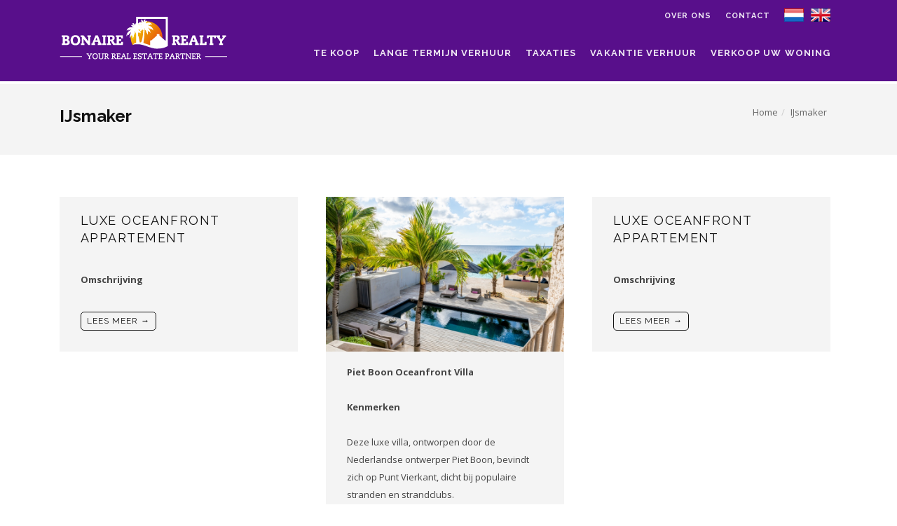

--- FILE ---
content_type: text/html; charset=utf-8
request_url: https://www.bonairerealty.com/nl/binnen-functies/ijsmaker
body_size: 5656
content:
<!DOCTYPE html PUBLIC "-//W3C//DTD XHTML+RDFa 1.0//EN" "https://www.w3.org/MarkUp/DTD/xhtml-rdfa-1.dtd">
<html lang="nl" dir="ltr"
  xmlns:og="http://ogp.me/ns#"
  xmlns:article="http://ogp.me/ns/article#"
  xmlns:book="http://ogp.me/ns/book#"
  xmlns:profile="http://ogp.me/ns/profile#"
  xmlns:video="http://ogp.me/ns/video#"
  xmlns:product="http://ogp.me/ns/product#"
  xmlns:content="http://purl.org/rss/1.0/modules/content/"
  xmlns:dc="http://purl.org/dc/terms/"
  xmlns:foaf="http://xmlns.com/foaf/0.1/"
  xmlns:rdfs="http://www.w3.org/2000/01/rdf-schema#"
  xmlns:sioc="http://rdfs.org/sioc/ns#"
  xmlns:sioct="http://rdfs.org/sioc/types#"
  xmlns:skos="http://www.w3.org/2004/02/skos/core#"
  xmlns:xsd="http://www.w3.org/2001/XMLSchema#">
  <head profile="http://www.w3.org/1999/xhtml/vocab">
		<script>(function(w,d,s,l,i){w[l]=w[l]||[];w[l].push({'gtm.start':
        new Date().getTime(),event:'gtm.js'});var f=d.getElementsByTagName(s)[0],
        j=d.createElement(s),dl=l!='dataLayer'?'&l='+l:'';j.async=true;j.src=
        'https://www.googletagmanager.com/gtm.js?id='+i+dl;f.parentNode.insertBefore(j,f);
        })(window,document,'script','dataLayer','GTM-W2WDLLW');</script>
    <meta charset="utf-8">
    <meta name="viewport" content="width=device-width, initial-scale=1.0">
    <meta http-equiv="Content-Type" content="text/html; charset=utf-8" />
<link rel="alternate" type="application/rss+xml" title="IJsmaker" href="https://www.bonairerealty.com/nl/taxonomy/term/149/all/feed" />
<link href="https://www.bonairerealty.com/en/inside-features/icemaker" rel="alternate" hreflang="en" />
<link href="https://www.bonairerealty.com/nl/binnen-functies/ijsmaker" rel="alternate" hreflang="nl" />
<link rel="apple-touch-icon" sizes="180x180" href="/sites/default/files/favicons/apple-touch-icon.png"/>
<link rel="icon" type="image/png" sizes="32x32" href="/sites/default/files/favicons/favicon-32x32.png"/>
<link rel="icon" type="image/png" sizes="16x16" href="/sites/default/files/favicons/favicon-16x16.png"/>
<link rel="icon" type="image/png" href="/sites/default/files/favicons/android-chrome-192x192.png" sizes="192x192"/>
<link rel="icon" type="image/png" href="/sites/default/files/favicons/android-chrome-256x256.png" sizes="256x256"/>
<link rel="icon" type="image/png" sizes="16x16" href="/sites/default/files/favicons/favicon-16x16.png"/>
<link rel="manifest" href="/sites/default/files/favicons/manifest.json"/>
<link rel="mask-icon" href="/sites/default/files/favicons/safari-pinned-tab.svg" color="#580f8b"/>
<meta name="apple-mobile-web-app-title" content="Bonaire Realty"/>
<meta name="application-name" content="Bonaire Realty"/>
<meta name="theme-color" content="#580f8b"/>
<meta name="abstract" content="Your real estate partner on Bonaire. We sell and rent villas, apartments and commercial properties and offer full-service Property management and appraisals." />
<meta name="keywords" content="IJsmaker, bonaire, realty, sale, for sale, real estate, villa, apartment, property, appraisals, sale, beach house" />
<meta name="robots" content="follow, index" />
<meta name="rating" content="general" />
<meta name="referrer" content="strict-origin-when-cross-origin" />
<link rel="image_src" href="https://www.bonairerealty.com/sites/default/files/bonairerealty_social_01_1200x630px.png" />
<link rel="canonical" href="https://www.bonairerealty.com/nl/binnen-functies/ijsmaker" />
<link rel="shortlink" href="https://www.bonairerealty.com/nl/taxonomy/term/149" />
<meta property="og:site_name" content="Bonaire Realty" />
<meta property="og:type" content="website" />
<meta property="og:url" content="https://www.bonairerealty.com/nl/binnen-functies/ijsmaker" />
<meta property="og:title" content="IJsmaker" />
<meta property="og:image" content="https://www.bonairerealty.com/sites/default/files/bonairerealty_social_01_1200x630px.png" />
<meta property="og:image:url" content="https://www.bonairerealty.com/sites/default/files/bonairerealty_social_01_1200x630px.png" />
<meta property="og:image:secure_url" content="https://www.bonairerealty.com/sites/default/files/bonairerealty_social_01_1200x630px.png" />
<meta property="og:image:type" content="image/png" />
<meta property="og:image:width" content="1600" />
<meta property="og:image:height" content="630" />
<meta property="og:street_address" content="Kaya Isla Riba, Terramar # 5" />
<meta property="og:region" content="Kralendijk, Bonaire, Dutch Caribbean" />
<meta property="og:country_name" content="Bonaire, Dutch Caribbean" />
<meta property="og:email" content="info@bonairerealty.com" />
<meta property="og:phone_number" content="+599 786 4740" />
<meta property="og:locale" content="en-US" />
<meta property="og:locale:alternate" content="nl-NL" />
    <title>IJsmaker | Bonaire Realty</title>
	<link href='//fonts.googleapis.com/css?family=Raleway:400,100,300,700' rel='stylesheet' type='text/css'>
	<link href='//fonts.googleapis.com/css?family=Open+Sans:400,700,400italic,700italic' rel='stylesheet' type='text/css'>
    <style type="text/css" media="all">
@import url("https://www.bonairerealty.com/modules/system/system.base.css?t7ob9m");
@import url("https://www.bonairerealty.com/modules/system/system.menus.css?t7ob9m");
@import url("https://www.bonairerealty.com/modules/system/system.messages.css?t7ob9m");
@import url("https://www.bonairerealty.com/modules/system/system.theme.css?t7ob9m");
</style>
<style type="text/css" media="all">
@import url("https://www.bonairerealty.com/modules/field/theme/field.css?t7ob9m");
@import url("https://www.bonairerealty.com/modules/node/node.css?t7ob9m");
@import url("https://www.bonairerealty.com/modules/search/search.css?t7ob9m");
@import url("https://www.bonairerealty.com/modules/user/user.css?t7ob9m");
@import url("https://www.bonairerealty.com/sites/all/modules/views/css/views.css?t7ob9m");
@import url("https://www.bonairerealty.com/sites/all/modules/media/modules/media_wysiwyg/css/media_wysiwyg.base.css?t7ob9m");
</style>
<style type="text/css" media="all">
@import url("https://www.bonairerealty.com/sites/all/libraries/colorbox/example3/colorbox.css?t7ob9m");
@import url("https://www.bonairerealty.com/sites/all/modules/ctools/css/ctools.css?t7ob9m");
@import url("https://www.bonairerealty.com/sites/all/modules/tabvn/flexslider_format/css/flexslider.css?t7ob9m");
@import url("https://www.bonairerealty.com/sites/all/modules/tagclouds/tagclouds.css?t7ob9m");
@import url("https://www.bonairerealty.com/sites/all/modules/tabvn/views_bs/lib/owl_carousel/owl.carousel.css?t7ob9m");
@import url("https://www.bonairerealty.com/sites/all/modules/tabvn/views_bs/lib/owl_carousel/owl.theme.css?t7ob9m");
@import url("https://www.bonairerealty.com/sites/all/modules/tabvn/views_bs/css/grid.css?t7ob9m");
@import url("https://www.bonairerealty.com/sites/all/modules/tabvn/views_bs/css/hover_effects.css?t7ob9m");
@import url("https://www.bonairerealty.com/sites/all/modules/tabvn/views_bs/css/views_bs_isotope.css?t7ob9m");
@import url("https://www.bonairerealty.com/modules/locale/locale.css?t7ob9m");
</style>
<style type="text/css" media="all">
@import url("https://www.bonairerealty.com/sites/all/themes/momentum/css/bootstrap.css?t7ob9m");
@import url("https://www.bonairerealty.com/sites/all/themes/momentum/css/animate.css?t7ob9m");
@import url("https://www.bonairerealty.com/sites/all/themes/momentum/css/magnific-popup.css?t7ob9m");
@import url("https://www.bonairerealty.com/sites/all/themes/momentum/css/style.css?t7ob9m");
@import url("https://www.bonairerealty.com/sites/all/themes/momentum/css/momentum.css?t7ob9m");
</style>
<style type="text/css" media="all">
<!--/*--><![CDATA[/*><!--*/
.text-color,.btn.outline.color,a.arrow-link:hover,a.arrow-link:hover:before,.service-item:hover > i,.service-item:hover > a.arrow-link:before,.c-details a:hover,.c-details a:hover i,div#views_infinite_scroll-ajax-loader i{color:#580F8B;}a.btn:hover,button:hover,input[type="submit"]:hover,a .icon:hover,a.btn.outline:hover,button.outline:hover,input[type="submit"].outline:hover,.btn.color,.icon-nav a:hover > i,a.btn.outline:hover,button.outline:hover,input.outline[type="submit"]:hover,.btn-primary:hover,.btn-default:hover,.option-set .btn.btn-primary{background:#580F8B;}.btn.outline.color{border:2px solid #18c0cf;}a.btn.outline:hover,button.outline:hover,input[type="submit"].outline:hover,a.btn.outline:hover,button.outline:hover,input.outline[type="submit"]:hover,.btn-primary:hover,.btn-default:hover,.option-set .btn.btn-primary{border:2px solid #580F8B;}.back-top{background:#580F8B;opacity:0.9;}.back-top:hover{opacity:1;background:#580F8B;}

/*]]>*/-->
</style>
    <!-- HTML5 shim and Respond.js IE8 support of HTML5 elements and media queries -->
    <!--[if lt IE 9]>
        <script src="/sites/all/themes/momentum/bootstrap/js/html5shiv.js"></script>
    <script src="/sites/all/themes/momentum/bootstrap/js/respond.min.js"></script>
    <![endif]-->
    <script type="text/javascript" src="//code.jquery.com/jquery-1.7.2.min.js"></script>
<script type="text/javascript">
<!--//--><![CDATA[//><!--
window.jQuery || document.write("<script src='/sites/all/modules/jquery_update/replace/jquery/1.7/jquery.min.js'>\x3C/script>")
//--><!]]>
</script>
<script type="text/javascript" src="https://www.bonairerealty.com/misc/jquery-extend-3.4.0.js?v=1.7.2"></script>
<script type="text/javascript" src="https://www.bonairerealty.com/misc/jquery-html-prefilter-3.5.0-backport.js?v=1.7.2"></script>
<script type="text/javascript" src="https://www.bonairerealty.com/misc/jquery.once.js?v=1.2"></script>
<script type="text/javascript" src="https://www.bonairerealty.com/misc/drupal.js?t7ob9m"></script>
<script type="text/javascript" src="https://www.bonairerealty.com/misc/jquery.ba-bbq.js?v=1.2.1"></script>
<script type="text/javascript" src="https://www.bonairerealty.com/sites/default/files/languages/nl_4jZVYGX61sluNNxGXUh9tcwd_G4JDCXvIrRTX-xkSYs.js?t7ob9m"></script>
<script type="text/javascript" src="https://www.bonairerealty.com/sites/all/libraries/colorbox/jquery.colorbox-min.js?t7ob9m"></script>
<script type="text/javascript" src="https://www.bonairerealty.com/sites/all/modules/colorbox/js/colorbox.js?t7ob9m"></script>
<script type="text/javascript" src="https://www.bonairerealty.com/sites/all/modules/tabvn/flexslider_format/js/jquery.flexslider.js?t7ob9m"></script>
<script type="text/javascript" src="https://www.bonairerealty.com/sites/all/modules/tabvn/views_bs/lib/owl_carousel/owl.carousel.min.js?t7ob9m"></script>
<script type="text/javascript" src="https://www.bonairerealty.com/sites/all/modules/tabvn/views_bs/js/modernizr.custom.js?t7ob9m"></script>
<script type="text/javascript" src="https://www.bonairerealty.com/sites/all/modules/tabvn/views_bs/js/jquery.isotope.min.js?t7ob9m"></script>
<script type="text/javascript" src="https://www.bonairerealty.com/sites/all/modules/tabvn/views_bs/js/imagesloaded.js?t7ob9m"></script>
<script type="text/javascript" src="https://www.bonairerealty.com/sites/all/modules/tabvn/views_bs/js/autopager.js?t7ob9m"></script>
<script type="text/javascript" src="https://www.bonairerealty.com/sites/all/modules/tabvn/views_bs/js/views_bs_isotope.js?t7ob9m"></script>
<script type="text/javascript" src="https://www.bonairerealty.com/sites/all/themes/momentum/bootstrap/js/bootstrap.min.js?t7ob9m"></script>
<script type="text/javascript" src="https://www.bonairerealty.com/sites/all/themes/momentum/js/detectmobilebrowser.js?t7ob9m"></script>
<script type="text/javascript" src="https://www.bonairerealty.com/sites/all/themes/momentum/js/jquery.fitvids.js?t7ob9m"></script>
<script type="text/javascript" src="https://www.bonairerealty.com/sites/all/themes/momentum/js/jquery.magnific-popup.min.js?t7ob9m"></script>
<script type="text/javascript" src="https://www.bonairerealty.com/sites/all/themes/momentum/js/infield_label.js?t7ob9m"></script>
<script type="text/javascript" src="https://www.bonairerealty.com/sites/all/themes/momentum/js/jquery.easing.1.3.min.js?t7ob9m"></script>
<script type="text/javascript" src="https://www.bonairerealty.com/sites/all/themes/momentum/js/momentum.js?t7ob9m"></script>
<script type="text/javascript">
<!--//--><![CDATA[//><!--
jQuery.extend(Drupal.settings, {"basePath":"\/","pathPrefix":"nl\/","ajaxPageState":{"theme":"momentum","theme_token":"C1JxJeTMYY5T41cP3nhgz5CmYCWk4i2p-I_wWmExK4g","js":{"\/\/code.jquery.com\/jquery-1.7.2.min.js":1,"0":1,"misc\/jquery-extend-3.4.0.js":1,"misc\/jquery-html-prefilter-3.5.0-backport.js":1,"misc\/jquery.once.js":1,"misc\/drupal.js":1,"misc\/jquery.ba-bbq.js":1,"public:\/\/languages\/nl_4jZVYGX61sluNNxGXUh9tcwd_G4JDCXvIrRTX-xkSYs.js":1,"sites\/all\/libraries\/colorbox\/jquery.colorbox-min.js":1,"sites\/all\/modules\/colorbox\/js\/colorbox.js":1,"sites\/all\/modules\/tabvn\/flexslider_format\/js\/jquery.flexslider.js":1,"sites\/all\/modules\/tabvn\/views_bs\/lib\/owl_carousel\/owl.carousel.min.js":1,"sites\/all\/modules\/tabvn\/views_bs\/js\/modernizr.custom.js":1,"sites\/all\/modules\/tabvn\/views_bs\/js\/jquery.isotope.min.js":1,"sites\/all\/modules\/tabvn\/views_bs\/js\/imagesloaded.js":1,"sites\/all\/modules\/tabvn\/views_bs\/js\/autopager.js":1,"sites\/all\/modules\/tabvn\/views_bs\/js\/views_bs_isotope.js":1,"sites\/all\/themes\/momentum\/bootstrap\/js\/bootstrap.min.js":1,"sites\/all\/themes\/momentum\/js\/detectmobilebrowser.js":1,"sites\/all\/themes\/momentum\/js\/jquery.fitvids.js":1,"sites\/all\/themes\/momentum\/js\/jquery.magnific-popup.min.js":1,"sites\/all\/themes\/momentum\/js\/infield_label.js":1,"sites\/all\/themes\/momentum\/js\/jquery.easing.1.3.min.js":1,"sites\/all\/themes\/momentum\/js\/momentum.js":1},"css":{"modules\/system\/system.base.css":1,"modules\/system\/system.menus.css":1,"modules\/system\/system.messages.css":1,"modules\/system\/system.theme.css":1,"modules\/field\/theme\/field.css":1,"modules\/node\/node.css":1,"modules\/search\/search.css":1,"modules\/user\/user.css":1,"sites\/all\/modules\/views\/css\/views.css":1,"sites\/all\/modules\/media\/modules\/media_wysiwyg\/css\/media_wysiwyg.base.css":1,"sites\/all\/libraries\/colorbox\/example3\/colorbox.css":1,"sites\/all\/modules\/ctools\/css\/ctools.css":1,"sites\/all\/modules\/tabvn\/flexslider_format\/css\/flexslider.css":1,"sites\/all\/modules\/tagclouds\/tagclouds.css":1,"sites\/all\/modules\/tabvn\/views_bs\/lib\/owl_carousel\/owl.carousel.css":1,"sites\/all\/modules\/tabvn\/views_bs\/lib\/owl_carousel\/owl.theme.css":1,"sites\/all\/modules\/tabvn\/views_bs\/css\/grid.css":1,"sites\/all\/modules\/tabvn\/views_bs\/css\/hover_effects.css":1,"sites\/all\/modules\/tabvn\/views_bs\/css\/views_bs_isotope.css":1,"modules\/locale\/locale.css":1,"sites\/all\/themes\/momentum\/css\/bootstrap.css":1,"sites\/all\/themes\/momentum\/css\/animate.css":1,"sites\/all\/themes\/momentum\/css\/magnific-popup.css":1,"sites\/all\/themes\/momentum\/css\/style.css":1,"sites\/all\/themes\/momentum\/css\/momentum.css":1,"0":1}},"colorbox":{"opacity":"0.85","current":"{current} of {total}","previous":"\u00ab Prev","next":"Next \u00bb","close":"Sluiten","maxWidth":"98%","maxHeight":"98%","fixed":true,"mobiledetect":true,"mobiledevicewidth":"480px"},"viewsBs":{"isotope":{"taxonomy_term-page":{"id":"taxonomy_term-page","name":"taxonomy_term","view_name":"taxonomy_term","display":"page","use_infinitescroll":1,"finishmsg":"All items has been loaded","loadingmsg":"Loading"}},"finishmsg":"All items has been loaded","loadingmsg":"Loading"},"better_exposed_filters":{"views":{"taxonomy_term":{"displays":{"page":{"filters":[]}}}}}});
//--><!]]>
</script>
  </head>
  <body class="html not-front not-logged-in no-sidebars page-taxonomy page-taxonomy-term page-taxonomy-term- page-taxonomy-term-149 i18n-nl" >
        <noscript><iframe src="https://www.googletagmanager.com/ns.html?id=GTM-W2WDLLW"
        height="0" width="0" style="display:none;visibility:hidden"></iframe></noscript>
    <div id="skip-link">
      <a href="#main-content" class="element-invisible element-focusable">Skip to main content</a>
    </div>
        <div id="wrapper">
  <div id="top"></div>
  <!-- header -->
<!--  <div class="top-bar tb-large tb-transp">-->
  <div class="top-bar tb-transp tb-small">  
    <div class="container">
				<!-- Menu items -->
		<nav class="top_header_navigation-wrapper">
		    <div class="region region-top-header-navigation">
    <div id="block-locale-language" class="block block-locale">

    
  <div class="content">
    <ul class="language-switcher-locale-url"><li class="en first"><a href="/en/inside-features/icemaker" class="language-link" xml:lang="en" hreflang="en" title="Icemaker"><img class="language-icon" typeof="foaf:Image" src="https://www.bonairerealty.com/sites/all/libraries/flags/en.png" width="28" height="19" alt="English" title="English" /></a></li>
<li class="nl last active"><a href="/nl/binnen-functies/ijsmaker" class="language-link active" xml:lang="nl" hreflang="nl" title="IJsmaker"><img class="language-icon" typeof="foaf:Image" src="https://www.bonairerealty.com/sites/all/libraries/flags/nl.png" width="28" height="19" alt="Nederlands" title="Nederlands" /></a></li>
</ul>  </div>
</div>
<div id="block-menu-block-1" class="block block-menu-block">

    
  <div class="content">
    <div class="menu-block-wrapper menu-block-1 menu-name-menu-topheader-menu parent-mlid-0 menu-level-1">
  <ul class="menu"><li class="first leaf menu-mlid-3716"><a href="/nl/formulier/contact" title="Contact Bonaire Realty">Contact</a></li>
<li class="last leaf menu-mlid-3719"><a href="/nl/home#about" title="Over Bonaire Realty">Over ons</a></li>
</ul></div>
  </div>
</div>
  </div>
		</nav>
		      <div class="tb-logo">
				                            <a href="/nl" class="site-logo" title="Bonaire Realty"><img src="https://www.bonairerealty.com/sites/all/themes/momentum/logo.png" alt="Bonaire Realty"></a>
                      </div>
              <input type="checkbox" id="toggle" />
        <label for="toggle" class="toggle"></label>
        <!-- Menu items -->
        <nav class="main-navigation-wrapper">
            <div class="region region-main-navigation">
    <div id="block-system-main-menu" class="block block-system block-menu">
      
  <div class="content main-navigation">
    <ul class="menu"><li class="first collapsed"><a href="/nl/villa-kopen" title="Real Estate kopen in Bonaire">Te Koop</a></li>
<li class="leaf"><a href="https://www.bonaireoceanfrontvillas.com/nl/lange-termijn-verhuur" title="Lange Termijn Verhuur" target="_blank">Lange Termijn Verhuur</a></li>
<li class="leaf"><a href="/nl/taxaties" title="Taxaties Bonaire Realty">Taxaties</a></li>
<li class="leaf"><a href="http://www.bonaireoceanfrontvillas.com/nl/alle-villas" title="Vakantievilla Huren op Bonaire" target="_blank">Vakantie Verhuur</a></li>
<li class="last leaf"><a href="/nl/formulier/verkoop-uw-woning" title="Verkoop uw woning op Bonaire">Verkoop uw woning</a></li>
</ul>  </div>
</div>  </div>
        </nav>
          </div>
  </div>
  <!-- // header -->

  <!-- page title and breadcrumb -->
            <header class="main-header clearfix">
      <div class="container">
                  <h1 id="page-title" class="page-title pull-left">IJsmaker</h1>
        
        <ol class="breadcrumb pull-right"><li><a href="/nl">Home</a></li><li>IJsmaker</li></ol>      </div>
    </header>
    <!--// page title and breadcrumb -->
  <section class="content-area no-margin-top">
    <div class="container">
      <div class="row">
        
        <div id="main-page-content" class="col-md-12">
                    <a id="main-content"></a>
                                                                                              <div class="region region-content">
    <div id="block-system-main" class="block block-system">

    
  <div class="content">
    <div class="view view-taxonomy-term view-id-taxonomy_term view-display-id-page view-dom-id-b2718a8d0860c47853c8e182dcfd039d">
        
  
  
      <div class="view-content">
      <div id="views-bs-isotope-wrapper-taxonomy_term-page" class="views-bs-isotope-plugin-style ">
  <div class="row">
    <ul class="views-bs-content curl" id="views-bs-isotope-taxonomy_term-page">
                      <li class="isotope-element item-0 col col-xs12 col-md-4 col-sm-4 col-lg-4">
                   <div class="isotope-item-wrapper wow fadeInDown">
                        <div class="views-bs-default-style">
              <div id="node-428" class="node node-villa-real-estate node-teaser clearfix" about="/nl/real-estate/seaside-suite-3-luxe-oceanfront-appartement" typeof="sioc:Item foaf:Document">
    <div class="node-content-wrap">
    <div class="node-header">
                        <span property="dc:title" content="Seaside 3 Oceanfront Luxe Suite (Appartement)" class="rdf-meta element-hidden"></span>          </div>



    <div class="content">
      <div class="field field-name-body field-type-text-with-summary field-label-hidden"><div class="field-items"><div class="field-item even" property="content:encoded"><h3>Luxe Oceanfront Appartement</h3>
<p><br /><strong>Omschrijving</strong></p></div></div></div>    </div>

          <a class="node-read-more readMore btn btn-primary outline" href="/nl/real-estate/seaside-suite-3-luxe-oceanfront-appartement">Lees meer →</a>
    
      </div>
</div>
            </div>
          </div>
        </li>
                      <li class="isotope-element item-1 col col-xs12 col-md-4 col-sm-4 col-lg-4">
                   <div class="isotope-item-wrapper wow fadeInUp">
                        <div class="views-bs-default-style">
              <div id="node-482" class="node node-villa-real-estate node-teaser clearfix" about="/nl/real-estate/oceanfront-piet-boon-villa" typeof="sioc:Item foaf:Document">
      <div class="post-image">
      <div class="field field-name-field-image field-type-image field-label-hidden"><div class="field-items"><div class="field-item even"><img typeof="foaf:Image" src="https://www.bonairerealty.com/sites/default/files/villa_video_images/dsc_0176_1.jpg" width="770" height="500" /></div></div></div>    </div>
    <div class="node-content-wrap">
    <div class="node-header">
                        <span property="dc:title" content="Luxe Oceanfront Piet Boon Villa (Bonaire)" class="rdf-meta element-hidden"></span>          </div>



    <div class="content">
      <div class="field field-name-body field-type-text-with-summary field-label-hidden"><div class="field-items"><div class="field-item even" property="content:encoded"><p><strong>Piet Boon Oceanfront Villa</strong></p>
<p><strong>Kenmerken</strong></p>
<p>Deze luxe villa, ontworpen door de Nederlandse ontwerper Piet Boon, bevindt zich op Punt Vierkant, dicht bij populaire stranden en strandclubs.<br />Alles wat je zoekt in een Caribische villa, vind je hier, in deze ruime villa. Je hebt een geweldig uitzicht op de blauwe oceaan.<br />Met 4 slaapkamers en 3 badkamers heeft deze villa genoeg ruimte voor een gezin dat op zoek is naar hun Caribische droom.</p>
<p><strong>Een rondleiding door de villa</strong></p></div></div></div>    </div>

          <a class="node-read-more readMore btn btn-primary outline" href="/nl/real-estate/oceanfront-piet-boon-villa">Lees meer →</a>
    
      </div>
</div>
            </div>
          </div>
        </li>
                      <li class="isotope-element item-2 col col-xs12 col-md-4 col-sm-4 col-lg-4">
                   <div class="isotope-item-wrapper wow fadeInDown">
                        <div class="views-bs-default-style">
              <div id="node-457" class="node node-villa-real-estate node-teaser clearfix" about="/nl/real-estate/seaside-5-oceanfront-penthouse" typeof="sioc:Item foaf:Document">
    <div class="node-content-wrap">
    <div class="node-header">
                        <span property="dc:title" content="Seaside 5 Oceanfront Penthouse" class="rdf-meta element-hidden"></span>          </div>



    <div class="content">
      <div class="field field-name-body field-type-text-with-summary field-label-hidden"><div class="field-items"><div class="field-item even" property="content:encoded"><h3>Luxe oceanfront appartement </h3>
<p><br /><strong>Omschrijving</strong></p></div></div></div>    </div>

          <a class="node-read-more readMore btn btn-primary outline" href="/nl/real-estate/seaside-5-oceanfront-penthouse">Lees meer →</a>
    
      </div>
</div>
            </div>
          </div>
        </li>
          </ul>
  </div>
</div>
    </div>
  
  
  
  
  
  
</div>  </div>
</div>
<div id="block-block-7" class="block block-block">

    
  <div class="content">
    <p>Heeft u vragen, opmerkingen of wensen, neem dan contact met ons op.</p>
<p><a class="btn outline extralight grid-mb5" href="/nl/onroerend-goed" title="Bekijk Vastgoed / Onroerend Goed op Bonaire"><i class="fa fa-map-marker"></i> Bekijk Vastgoed op Bonaire</a> <a class="btn outline extralight grid-mb5" href="/nl/listing-van-de-maand" title="Bonaire Listing van de Maand"><i class="fa fa-home"></i> Listing van de Maand</a> <a href="/nl/formulier/contact" class="btn outline extralight grid-mb5" title="Contact Bonaire Vastgoed Specialist">Contact</a></p>  </div>
</div>
  </div>
        </div>
        

      </div>

    </div>
  </section>
  <div class="back-top-wrap">
    <a class="scrollto" href="#top"><i class="back-top fa fa-chevron-up"></i></a>
  </div>
      <div id="footer-top" class="social-footer">
      <div class="container">
          <div class="region region-footer-top">
    <div id="block-block-1" class="block block-block">

    
  <div class="content">
    <div class="col-md-12 sf-icons">
	<a href="https://www.facebook.com/BonaireRealty/" title="Bonaire Realty op Facebook" target="_blank"><i class="fa fa-facebook"></i></a> <a href="https://www.instagram.com/bonairerealty/?hl=nl" title="Bonaire Realty op Instagram" target="_blank"><i class="fa fa-instagram"></i></a>  <a href="https://www.youtube.com/@BonaireRealty" title="Videos" target="_blank"><i class="fa fa-youtube"></i></a> <a href="https://www.linkedin.com/company/bonaire-realty/" target="_blank" title="Bonaire Vastgoed Kopen"><i class="fa fa-linkedin"></i></a> <a class="btn outline light grid-ms footer-bottom-btn grid-mb5" href="/nl/nieuws" title="Blog Items">Blog Items</a> <a class="btn light grid-ms footer-bottom-btn  grid-mb5" href="/nl/nieuws#block-block-5" title="Inschrijven tot onze Bonaire Realty Nieuwsbrief" target="_blank">Inschrijven Nieuwsbrief</a>
<p class="uber">Schrijf u in voor onze nieuwsbrief en blijf op de hoogte van onze nieuwste aanbiedingen en nieuwe villa’s in ons aanbod</p>
</div>
  </div>
</div>
  </div>
      </div>
    </div>
  
      <footer id="footer" class="footer">
      <div class="container">
          <div class="region region-footer">
    <div id="block-block-11" class="block block-block">

    
  <div class="content">
    <div class="col-md-9">
	<p style="text-align:left;">&copy; 2009 / 2026 - <a href="/nl/villa-kopen" title="Bonaire Realty">Bonaire Realty</a> | <a href="/nl/home#about" title="Over Bonaire Realty">Over Ons</a> | <a href="/nl/nieuws" title="Bonaire Blog">Blog</a> | <a href="https://g.page/r/CUTyyfrG2QA9EBM/" title="Google Reviews" target="_blank">Reviews</a> | <a href="https://www.beachhousebonaire.com/" title="Beach House Bonaire - Strandhuis Strand Villa Bonaire" target="_blank">Beach House Bonaire</a> <sup>NEW</sup> | <a href="/nl/algemene-voorwaarden" title="Algemene Voorwaarden">Algemene Voorwaarden</a> | <a href="/nl/formulier/contact" title="Contact Bonaire Realty">Contact</a> </p>
</div>
<div class="col-md-3">
	<p style="text-align:right;"><a href="/nl/sitemap.xml" title="Sitemap" style="margin-right:10px;">Sitemap</a> <a href="http://www.webinnovatie.nl?utm_source=websites&amp;utm_medium=branding&amp;utm_campaign=footer-image&amp;utm_content=webinnovatie" title="Powered by Webinnovatie websites voor villa verkopen" target="_blank"><i class="fa fa-power-off fa-1x" aria-hidden="true"> </i></a> </p>
</div>  </div>
</div>
  </div>
      </div>
    </footer>
  
</div>      </body>
</html>


--- FILE ---
content_type: text/css
request_url: https://www.bonairerealty.com/sites/all/modules/tabvn/views_bs/css/views_bs_isotope.css?t7ob9m
body_size: -2717
content:

.isotope-item {
  z-index: 2;
}

.isotope-hidden.isotope-item {
  pointer-events: none;
  z-index: 1;
}

/**** Isotope CSS3 transitions ****/

.isotope,
.isotope .isotope-item {
  -webkit-transition-duration: 0.8s;
  -moz-transition-duration: 0.8s;
  transition-duration: 0.8s;
}

.isotope {
  -webkit-transition-property: height, width;
  -moz-transition-property: height, width;
  transition-property: height, width;
}

.isotope .isotope-item {
  -webkit-transition-property: -webkit-transform, opacity;
  -moz-transition-property:    -moz-transform, opacity;
  transition-property:         transform, opacity;
}

/**** disabling Isotope CSS3 transitions ****/

.isotope.no-transition,
.isotope.no-transition .isotope-item,
.isotope .isotope-item.no-transition {
  -webkit-transition-duration: 0s;
  -moz-transition-duration: 0s;
  transition-duration: 0s;
}

/* End: Recommended Isotope styles */



/* disable CSS transitions for isotope-containers with infinite scrolling*/
.isotope.infinite-scrolling {
  -webkit-transition: none;
  -moz-transition: none;
  transition: none;
}
.isotope-item img{
  width: 100%;
  display: inline-block;
  height: auto;
  max-width: 100%;
}
.isotope-item{
  min-height: 200px;
}
.isotope-element{
  padding-bottom: 15px;
  padding-top: 15px;
}
.no-item-padding .isotope-element{
  padding: 0 !important;
}
ul.filter-group li{
  display: inline;
  list-style: none;
}
ul.filter-group li a{margin: 10px 0;}
ul.filter-group{
  list-style: none;
  list-style-image: none;
  margin-bottom: 30px;
}
.item-list .pager li{display: inline-block;}
#infscr-loading{
  left: 42%;
  position: absolute;
  text-align: center;
  bottom: 0;
  z-index: 100;
  color: #666666;
}
ul.views-bs-content,ul.views-bs-content li{
  list-style: none;
  list-style-image: none;
}
div#views_infinite_scroll-ajax-loader {
  text-align: center;
}
div#views_infinite_scroll-ajax-loader i{
  color: #EA623D;
  font-size: 20px;
}


--- FILE ---
content_type: text/css
request_url: https://www.bonairerealty.com/sites/all/themes/momentum/css/style.css?t7ob9m
body_size: 7902
content:
/* ====== FONTS ======= */

/* ==================== 01. Basics ==================== */
body {
  font-family: 'Open Sans', Helvetica, Arial, sans-serif;
  font-size: 13px;
  font-weight: 400;
  line-height: 25px;
  /*color: #777777; */
  color: #454545;
}

p {
  margin-bottom: 25px;
}

/* Headings */
h1, h2, h3, h4, h5, h6,
.h1, .h2, .h3, .h4, .h5, .h6 {
  font-family: 'Raleway', 'Open Sans', Helvetica, Arial, sans-serif;
  font-style: normal;
  font-weight: 700;
  letter-spacing: 0.08em;
  text-transform: uppercase;
  color: #111111;
}

h1, .h1 {
  font-size: 30px;
  line-height: 1.5em;
  margin-bottom: 25px;
}

h2, .h2 {
  font-size: 24px;
  line-height: 1.5em;
  margin-bottom: 25px;
}

h3, .h3 {
  font-size: 16px;
  line-height: 25px;
  margin-bottom: 0;
}

h4, .h4 {
  font-size: 14px;
  line-height: 25px;
  margin-bottom: 0;
}

h5, .h5 {
  font-size: 13px;
  line-height: 25px;
  margin-bottom: 0;
}

h6, .h6 {
  font-size: 13px;
  line-height: 20px;
  margin-bottom: 0;
}

/* Responsive headings */
.bigtext h1, h1.bigtext,
.bigtext h2, h2.bigtext,
.bigtext h3, h3.bigtext,
.bigtext h4, h4.bigtext,
.bigtext h5, h5.bigtext,
.bigtext h6, h6.bigtext {
  margin-bottom: 10px;
}

.bigtext h1, h1.bigtext {
  font-size: 90px;
  line-height: 1em;
}
	.header .bigtext h1, .header h1.bigtext {
	font-size: 36px;
	line-height: 1.25em;
	}

.bigtext h2, h2.bigtext {
  font-size: 75px;
  line-height: 1em;
}
	.header .bigtext h2, .header h2.bigtext {
	font-size: 24px;
	line-height: 1.5em;
	}


.bigtext h3, h3.bigtext {
  font-size: 60px;
  line-height: 1em;
}

.bigtext h4, h4.bigtext {
  font-size: 48px;
  line-height: 1.25em;
}

.bigtext h5, h5.bigtext {
  font-size: 36px;
  line-height: 1.25em;
}

.bigtext h6, h6.bigtext {
  font-size: 24px;
  line-height: 1.5em;
}

@media only screen and (max-width: 767px) {

  /* Responsive headings */
  .bigtext h1, h1.bigtext {
    font-size: 60px;
  }

  .bigtext h2, h2.bigtext {
    font-size: 48px;
  }

  .bigtext h3, h3.bigtext {
    font-size: 36px;
  }

  .bigtext h4, h4.bigtext {
    font-size: 30px;
  }

  .bigtext h5, h5.bigtext {
    font-size: 24px;
  }

  .bigtext h6, h6.bigtext {
    font-size: 18px;
  }


.view-id-portfolio.view-display-id-page_5 .view-header h2,
.view-id-portfolio.view-display-id-page_5 .view-header h1,
.view-id-portfolio.view-display-id-page_6 .view-header h2,
.view-id-portfolio.view-display-id-page_6 .view-header h1,
.view-id-portfolio.view-display-id-page_9 .view-header h2,
.view-id-portfolio.view-display-id-page_9 .view-header h1 {margin-left:inherit !important;}

}

@media only screen and (max-width: 479px) {

  /* Responsive headings */
  .bigtext h1, h1.bigtext {
    font-size: 36px;
  }

  .bigtext h2, h2.bigtext {
    font-size: 30px;
  }

  .bigtext h3, h3.bigtext {
    font-size: 24px;
  }

  .bigtext h4, h4.bigtext {
    font-size: 18px;
  }

  .bigtext h5, h5.bigtext {
    font-size: 16px;
  }

  .bigtext h6, h6.bigtext {
    font-size: 14px;
  }

}

/* Links */
a {
  color: inherit;
  text-decoration: none;
}

a:hover {
  color: #111111;
}

/* Smooth hover effects */
a,
a i,
button,
input[type="submit"] {
  -webkit-transition: all .2s;
  -moz-transition: all .2s;
  -ms-transition: all .2s;
  -o-transition: all .2s;
  transition: all .2s;
}

a:hover,
a i:hover,
button:hover,
input[type="submit"]:hover {
  -webkit-transition: all .2s;
  -moz-transition: all .2s;
  -ms-transition: all .2s;
  -o-transition: all .2s;
  transition: all .2s;
}

/* Cursor styling for icons */
i {
  cursor: default;
}

a i {
  cursor: pointer;
}

/* Lists */
.ol {
  list-style-type: decimal-leading-zero;
  list-style-position: outside;
  margin-left: 2em;
  margin-bottom: 25px;
}

.ol ol,
.ul ol {
  list-style-type: decimal-leading-zero;
  list-style-position: outside;
}

.ul {
  list-style-type: disc;
  list-style-position: outside;
  margin-left: 1em;
  margin-bottom: 25px;
}

.ol ul,
.ul ul {
  list-style-type: disc;
  list-style-position: outside;
}

.ol ol,
.ol ul,
.ul ol,
.ul ul {
  margin-left: 2em;
}

/* Typographic styles */
.italic, em {
  font-style: italic;
}

.bold, b, strong {
  font-weight: 600;
}

.thin {
  font-weight: 300;
}

.x-thin {
  font-weight: 100;
}

.serif {
  font-family: Georgia, serif;
  font-style: italic;
  font-weight: 400;
  letter-spacing: 0;
  text-transform: none;
}

.uber {
  font-family: 'Raleway', 'Open Sans', Helvetica, Arial, sans-serif;
  font-style: normal;
  font-weight: 700;
  letter-spacing: 0.08em;
  text-transform: uppercase;
}

/* Text colors */
.text-color {
  color: #e63595;
}

.text-light {
  color: #bbbbbb;
}

.text-dark {
  color: #111111;
}

.text-white {
  color: #ffffff;
}

/* Dropcap */
.dropcap {
  float: left;
  color: #111111;
  font-size: 50px;
  line-height: 50px;
  padding-right: 8px;
  padding-left: 3px;
}

/* Quotes */
blockquote {
  font-family: Georgia, serif;
  font-style: italic;
  font-weight: 400;
  font-size: 1.25em;
  padding: 25px;
  background: #fafafa;
  border-left: 5px solid #eeeeee;
  margin-bottom: 25px;
}

blockquote small {
  display: block;
  font-family: 'Open Sans', Helvetica, Arial, sans-serif;
  font-size: 0.75em;
  font-weight: 400;
  font-style: normal;
}

blockquote small:before {
  content: '\2014 \00A0';
}


q:before {
  content: '\201C';
}

q:after {
  content: '\201D';
}

/* Buttons */
/* Reset */
button,
input[type="submit"] {
  -webkit-appearance: none;
}

button::-moz-focus-inner,
input::-moz-focus-inner {
  padding: 0;
}

input[type="submit"] {
  border: 0;
  width: auto;
}

/* Fixing the broken lineheight model in FF */
input::-moz-focus-inner { 
  border: 0; 
  padding: 0; 
  margin-top: 5px; 
  margin-bottom: 5px; 
}

/* Buttons styling */
.btn,
button,
input[type="submit"] {
  display: inline-block;
  font-family: 'Raleway', 'Open Sans', Helvetica, Arial, sans-serif;
  font-size: 13px;
  font-weight: 700;
  letter-spacing: 0.08em;
  text-transform: uppercase;
  line-height: 25px;
  padding: 12px 25px;
  color: #ffffff;
  background: #111111;
  text-decoration: none;
  -webkit-border-radius: 5px;
  border-radius: 5px;
}

a.btn:hover,
button:hover,
input[type="submit"]:hover,
a .icon:hover {
  color: #ffffff;
  background: #e63595;
  text-decoration: none;
}

button:hover,
input[type="submit"]:hover,
a i:hover {
  cursor: pointer;
}

/* Icon inside a button */
.btn > i {
  font-size: 14px;
  margin-right: 0.5em;
}

/* Button outline style */
.btn.outline, .btn-primary {
  color: #111111;
  background: none;
  border: 2px solid #111111;
  padding: 10px 23px;
}

		.btn-default {
		color: #FFF;
		background: #580F8B;
		border: 2px solid #43066d;
		padding: 10px 23px;
		min-width: 243px;
		}
		
		.btn-default:hover {
		color: #ffffff;
		background: #f06308 !important;
		border: 2px solid #ff8000 !important;
		}  
  
a.btn.outline:hover,
button.outline:hover,
input[type="submit"].outline:hover, .btn-primary:hover, 
.option-set .btn.btn-primary {
  color: #ffffff;
  background: #e63595;
  border: 2px solid #e63595;
  border: 2px solid rgba(255,72,0,1);
}

	/* Button outline style
	.btn.outline, .btn-primary, .btn-default {
	  color: #111111;
	  background: none;
	  border: 2px solid #111111;
	  padding: 10px 23px;
	}
	
	a.btn.outline:hover,
	button.outline:hover,
	input[type="submit"].outline:hover, .btn-primary:hover,
	.btn-default:hover, .option-set .btn.btn-primary {
	  color: #ffffff;
	  background: #e63595;
	  border: 2px solid #e63595;
	  border: 2px solid rgba(255,72,0,1);
	}
	 - OLD */


/* Button colors */
.btn.color {
  background: #e63595;
}

.btn.outline.color,.btn-primary.color {
  color: #e63595;
  background: none;
  border: 2px solid #e63595;
}

.btn.extralight {
  color: #111111;
  background: #cccccc;
  background: rgba(0,0,0,0.3);
}

.btn.outline.extralight {
  color: #111111;
  background: #efefef;
  border: 2px solid #cccccc;
  border: 2px solid rgba(0,0,0,0.3);
}

.btn.light {
  color: #ffffff;
  background: #cccccc;
  background: rgba(255,255,255,0.3);
}

.btn.outline.light, .btn-primary.light {
  color: #ffffff;
  background: none;
  border: 2px solid #cccccc;
  border: 2px solid rgba(255,255,255,0.3);
}

.btn.dark {
  color: #111111;
  background: #aaaaaa;
  background: rgba(17,17,17,0.3);
}

.btn.outline.dark,
.btn-primary.dark {
  color: #111111;
  background: none;
  border: 2px solid #aaaaaa;
  border: 2px solid rgba(17,17,17,0.3);
}

.btn.white {
  color: #111111;
  background: #ffffff;
}

.btn.outline.white,.btn-primary.white {
  color: #ffffff;
  background: none;
  border: 2px solid #ffffff;
}

.btn.gold { color: #ffffff; background:#580F8B;}
	.btn.gold:hover { background:#721FAB; transition: all 0.2s ease-in-out;}

.btn.outline.gold,.btn-primary.gold {
  /*color: #a5793c;*/
  color:#580F8B;
  background: none;
  /*border: 2px solid #a5793c;*/
  border:2px solid #580F8B;
}

.btn.orange, .btn-primary.orange {color: #ffffff; background:#f06308; margin-top:12px; }
	.btn.orange:hover, .btn-primary.orange:hover { background:#ff802e; transition: all 0.2s ease-in-out; }
.btn.outline.orange { color:#580F8B;  background: none;  border:2px solid #f06308;}




/* Headers */
.header {
  position: relative;
  display: block;
  width: 100%;
  height: 640px;
}

.header.large {
  height: 745px;
}

.header.medium {
  height: 480px;
}

.header.small {
  height: 320px;
}


@media only screen and (max-width: 768px) {

  .header,
  .header.large {
    height: 480px;
  }

  .header.medium {
    height: 320px;
  }

}

/* Header with centered content */
.header-inner {
  position: absolute;
  top: 50%;
  left: 50%;
  -webkit-transform: translate(-50%, -50%);
  -moz-transform: translate(-50%, -50%);
  -ms-transform: translate(-50%, -50%);
  -o-transform: translate(-50%, -50%);
  transform: translate(-50%, -50%);
  width: 100%;
  max-width: 740px;
  min-width: 300px;
  text-align: center;
  z-index: 60; /* Should be 50+ because of the bxSlider */
}

/* Background image */
.bg-img {
  background-repeat: no-repeat;
  background-size: cover;
  background-position: center center;
}

/* Fixed backgrounds only on non-touch devices */
.bg-img.fixed {
  background-attachment: scroll;
}

.no-touch .bg-img.fixed {
  background-attachment: fixed;
}

/* Background images */
.background-one {
  background-image: url('../images/bg-1.jpg');
}

.background-two {
  background-image: url('../images/bg-2.jpg');
}

.background-three {
  background-image: url('../images/bg-3.jpg');
}

.background-four {
  background-image: url('../images/bg-4.jpg');
}

.background-five {
  background-image: url('../images/bg-5.jpg');
}

/* Title */
.title ,.page-builder-row-title{
  text-align: center;
}

.title h1,
.title h2,.page-builder-row-title h2 {
  font-size: 16px;
  line-height: 25px;
  margin-bottom: 15px;
}

.title hr, .page-builder-row-title hr {
  display: inline-block;
  width: 40px;
  height: 2px;
  background: #cccccc;
  margin-bottom: 75px;
}

.title.title-light h1,
.title.title-light h2 {
  color: #ffffff;
}

.title.title-light hr {
  background: #555555;
}

/* Title on headers */
.header hr {
  display: inline-block;
  width: 40px;
  height: 2px;
  background: #ffffff;
  filter: alpha(opacity=50);
  opacity: 0.5;
  margin-bottom: 25px;
}

/* Underline link */
a.underline {
  padding-bottom: 1px;
  border-bottom: 1px dotted #cccccc;
}

a.underline:hover {
  border-bottom: 1px dotted #111111;
}

/* Links for dark backgrounds */
a.inverted:hover {
  color: #ffffff;
}

a.inverted.underline {
  padding-bottom: 1px;
  border-bottom: 1px dotted #555555;
}

a.inverted.underline:hover {
  border-bottom: 1px dotted #ffffff;
}

/* Arrow link */
a.arrow-link {
  font-family: 'Raleway', 'Open Sans', Helvetica, Arial, sans-serif;
  font-weight: 700;
  letter-spacing: 0.08em;
  text-transform: uppercase;
  color: #111111;
}

a.arrow-link:before {
  font-family: 'FontAwesome';
  content: '\f054';
  color: #aaaaaa;
  margin-right: 7px;
  -webkit-transition: all .2s;
  -moz-transition: all .2s;
  -ms-transition: all .2s;
  -o-transition: all .2s;
  transition: all .2s;
}

a.arrow-link:hover,
a.arrow-link:hover:before {
  color: #e63595;
  -webkit-transition: all .2s;
  -moz-transition: all .2s;
  -ms-transition: all .2s;
  -o-transition: all .2s;
  transition: all .2s;
}

a.arrow-link-white {
  font-family: 'Raleway', 'Open Sans', Helvetica, Arial, sans-serif;
  font-weight: 700;
  letter-spacing: 0.08em;
  text-transform: uppercase;
  color: #FFF;
}

a.arrow-link-white:before {
  font-family: 'FontAwesome';
  content: '\f054';
  color: #aaaaaa;
  margin-right: 7px;
  -webkit-transition: all .2s;
  -moz-transition: all .2s;
  -ms-transition: all .2s;
  -o-transition: all .2s;
  transition: all .2s;
}

a.arrow-link-white:hover,
a.arrow-link-white:hover:before {
  color: #FFF;
  -webkit-transition: all .2s;
  -moz-transition: all .2s;
  -ms-transition: all .2s;
  -o-transition: all .2s;
  transition: all .2s;
}


/* Positioning for the owlCarousel controls (oc) */
.oc-left,
.oc-right {
  position: absolute;
  top: 50%;
  margin-top: -30px;
}

.oc-left {
  left: 0;
  margin-left: -60px;
}

.oc-right {
  right: 0;
  margin-right: -60px;
}

@media only screen and (max-width: 1220px) {

  .oc-left,
  .oc-right {
    top: 100%;
    margin-top: 20px;
  }

  .oc-left {
    left: 50%;
    margin-left: -40px;
  }

  .oc-right {
    right: 50%;
    margin-right: -40px;
  }

}

/* Styling for the owlCarousel icon controls */
.oc-left i,
.oc-right i {
  display: inline-block;
  width: 60px;
  height: 60px;
  line-height: 60px;
  font-size: 42px;
  text-align: center;
  color: #cccccc;
}

.oc-left i:hover,
.oc-right i:hover {
  color: #aaaaaa;
}

@media only screen and (max-width: 1220px) {

  .oc-left i,
  .oc-right i {
    width: 40px;
    height: 40px;
    line-height: 40px;
    font-size: 28px;
  }

}

/* Overlay item that is used for portfolio thumbnails and employee images */
.overlay-item {
  position: relative;
  color: #ffffff;
  line-height: 0;
  -webkit-transition: all .2s;
  -moz-transition: all .2s;
  -ms-transition: all .2s;
  -o-transition: all .2s;
  transition: all .2s;
}

/* The hover effect */
.o-hover {
  position: absolute;
  width: 100%;
  height: 100%;
  overflow: hidden;
  color: rgba(255,255,255,0.0);
  background: rgba(0,0,0,0.0);
  visibility: visible;
  -webkit-transition: all .2s;
  -moz-transition: all .2s;
  -ms-transition: all .2s;
  -o-transition: all .2s;
  transition: all .2s;
}

	/* */
	.popup-video .o-hover {
	  position: absolute;
	  width: 100%;
	  height: 100%;
	  overflow: hidden;
	  color: rgba(255,255,255,0.0);
	  background: url("/sites/all/themes/momentum/images/yt-bov-play-small.png") center center no-repeat rgba(0,0,0,0.0);
		  visibility: visible;
	  -webkit-transition: all .2s;
	  -moz-transition: all .2s;
	  -ms-transition: all .2s;
	  -o-transition: all .2s;
	  transition: all .2s;
	}
	.popup-video .o-hover:hover { background: url("/sites/all/themes/momentum/images/yt-bov-play-small-hover.png");}

.overlay-item:hover > .o-hover,
.overlay-item a:hover > .o-hover {
  color: rgba(255,255,255,1);
  background: rgba(0,0,0,0.5);
  -webkit-transition: all .2s;
  -moz-transition: all .2s;
  -ms-transition: all .2s;
  -o-transition: all .2s;
  transition: all .2s;
}

/* The information inside the hover */
.o-hover span {
  font-family: 'Raleway', 'Open Sans', Helvetica, Arial, sans-serif;
  font-style: normal;
  font-size: 13px;
  font-weight: 700;
  letter-spacing: 0.08em;
  text-transform: uppercase;
  text-align: center;
  line-height: 20px;
  display: inline-block;
  position: absolute;
  left: 50%;
  top: 50%;
  -webkit-transform: translate(-50%, -50%);
  -ms-transform: translate(-50%, -50%);
  transform: translate(-50%, -50%);
}

.o-hover em {
  font-family: 'Open Sans', Helvetica, Arial, sans-serif;
  font-style: normal;
  font-size: 13px;
  font-weight: 400;
  letter-spacing: 0;
  text-transform: none;
  color: rgba(255,255,255,0);
  display: inline-block;
  -webkit-transition: all .2s;
  -moz-transition: all .2s;
  -ms-transition: all .2s;
  -o-transition: all .2s;
  transition: all .2s;
}

.overlay-item:hover > .o-hover em,
.overlay-item a:hover > .o-hover em {
  color: rgba(255,255,255,1);
  -webkit-transition: all .2s;
  -moz-transition: all .2s;
  -ms-transition: all .2s;
  -o-transition: all .2s;
  transition: all .2s;
}

.o-hover i {
  font-size: 14px;
  font-weight: 400;
  letter-spacing: 0;
  text-transform: none;
  color: rgba(255,255,255,0);
  display: inline-block;
  width: 30px;
  height: 30px;
  line-height: 30px;
  -webkit-transition: all .2s;
  -moz-transition: all .2s;
  -ms-transition: all .2s;
  -o-transition: all .2s;
  transition: all .2s;
}

.overlay-item:hover > .o-hover i,
.overlay-item a:hover > .o-hover i {
  color: rgba(255,255,255,1);
  -webkit-transition: all .2s;
  -moz-transition: all .2s;
  -ms-transition: all .2s;
  -o-transition: all .2s;
  transition: all .2s;
}

.overlay-item:hover > .o-hover i:hover,
.overlay-item a:hover > .o-hover i:hover {
  color: #111111;
  background: #ffffff;
  -webkit-transition: all .2s;
  -moz-transition: all .2s;
  -ms-transition: all .2s;
  -o-transition: all .2s;
  transition: all .2s;
}

.o-hover i.fa-2x {
  font-size: 2em;
}

.overlay-item:hover > .o-hover i.fa-2x:hover,
.overlay-item a:hover > .o-hover i.fa-2x:hover {
  color: #ffffff;
  background: none;
}

/* Extra info below images used for portfolio thumbnails and employee images */
.e-info {
  position: relative;
  display: block;
  background: #ffffff;
  padding: 15px 15px 10px; /* padding: 15px 15px 25px; */
  text-align: center;
}
	/* Speciaal voor vaste blokken overzichtspagina villas */
	/*.e-info p.boxed {	min-height:160px;}
		@media only screen and (max-width: 1220px){ .e-info p.boxed {	min-height:inherit; }}*/
 	.e-info.specials p.boxed {	min-height:160px;}
		@media only screen and (max-width: 1220px){ .e-info.specials p.boxed {	min-height:inherit; }}
	.e-info.specials { background-color:#f7f7f7;}

.e-info.huis-van-de-maand { background-color:#f06308;}
.e-info h2 {
  font-size: 13px;
  line-height: 20px;
  margin-bottom: 0;
}
	.e-info.huis-van-de-maand h2 { color: #FFFFFF;}
		.e-info.huis-van-de-maand h2 a:hover { color:#F8F8F8; }

	.e-info span.apprice {/*line-height: 14px;*/ font-weight: 400; font-size: 18px; margin-top: 4px; margin-bottom: 10px; color:#111111; font-family: 'Raleway', 'Open Sans', Helvetica, Arial, sans-serif; font-style: normal; letter-spacing: 0.08em; text-transform: uppercase;}
		.e-info.huis-van-de-maand span.apprice { color:#FFFFFF;}
	.e-info h3.small-uppc { font-size:10px; text-transform: uppercase; margin-top:-10px; color:#aaaaaa; }
		.e-info.huis-van-de-maand h3.small-uppc { color:#fff2cc;}
	.e-info .small-uppc { font-size:10px; text-transform: uppercase; margin-top:-10px; color:#aaaaaa; }
		.e-info.huis-van-de-maand .small-uppc { color:#fff2cc; }
	.e-info .small-uppc .boxed-br-small { font-weight:bold; line-height:5px; float:left; width:100%; margin-top:10px;}
		.e-info.huis-van-de-maand .small-uppc .boxed-br-small { color:#fff2cc;}
	.e-info .small-uppc-top .boxed-br-small { font-weight:bold; line-height:5px; float:left; width:100%; margin-bottom:10px; font-size:10px; color:#aaaaaa; }
		.e-info.huis-van-de-maand .small-uppc-top .boxed-br-small  { color:#fff2cc; font-size: 15px; }
	.e-info .small-uppc-cta-span { font-size:8px; text-transform:uppercase; line-height:5px; }

.e-info p {
  color: #aaaaaa;
  line-height: 20px;
  margin-bottom: 0;
  margin-top:5px; /* was 15*/
}
.e-info hr { margin-bottom: 10px; margin-top:10px; }
	.e-info.huis-van-de-maand hr { border-top: 1px solid #fff2cc;}
	
	 .e-info.huis-van-de-maand .btn.outline.gold:hover { color:#fff2cc; background: none; border:2px solid #fff2cc;   }
  
	.e-info.huis-van-de-maand .btn.outline.gold { color: #ffffff;
  background: #580F8B;
  border: 2px solid #580F8B; }


/* ==================== 02. Top bar ==================== */
.top-bar {
  position: fixed;
  top: 0;
  display: block;
  width: 100%;
  background: #111111;
  background: rgba(7,7,7,0.9);
  z-index: 99;
  -webkit-transition: all .2s;
  -moz-transition: all .2s;
  -ms-transition: all .2s;
  -o-transition: all .2s;
  transition: all .2s;
}

/* Typographic logo for the top bar */
.tb-logo {
  margin-left: 20px;
}

.tb-logo h1 {
  float: left;
  text-align: left;
  font-size: 13px;
  line-height: 25px;
  color: #ffffff;
  margin-top: 15px;
  margin-bottom: 0;
}

.tb-logo h1 a {
  text-decoration: none;
  color: #ffffff;
}

.tb-logo h1 a:hover {
  color: #ffffff;
}

/* Image logo for the top bar */
.tb-logo img {
  float: left;
  text-align: left;
  width: 240px;
  height: auto;
  margin: 10px 10px 10px 0px;
}

/* Hiding the the toggle */ 
.top-bar #toggle,
top-bar .toggle {
  display: none;
}

/* Hiding and showing the submenu items */
.main-navigation ul ul {
  display: none;
}

.main-navigation ul li:hover > ul {
  display: block;
}

/* Styling for the main menu items */
.main-navigation-wrapper {
  float: right;
  text-align: left;
  font-family: 'Raleway', 'Open Sans', Helvetica, Arial, sans-serif;
  /*font-size: 11px; originele font-grootte menu header */
  font-weight: 700;
  letter-spacing: 0.08em;
  text-transform: uppercase;
  line-height: 50px;
}
	@media only screen and (max-width: 1199px){
	.main-navigation-wrapper {font-size:11px; line-height:10px !important;}
	}

.main-navigation ul {
  position: relative;
  display: table-cell;
  list-style: none;
}

.main-navigation ul:after {
  content: "";
  clear: both;
  display: block;
}

.main-navigation ul li {
  float: left;
}

/* Hover effect */
.main-navigation ul li:hover a {
  color: #ffffff;
}

.main-navigation ul li a {
  display: block;
  padding: 15px 10px;
  color: #777777;
  text-decoration: none;
}
/* Less padding on smaller screens */
@media only screen and (max-width: 1024px){

  .tb-logo img { 
  	max-width:120px; 
	height:auto;
	margin: 5px 5px 10px 0px;
	}

  .main-navigation ul li a {
    padding: 15px 5px;
  }
	.main-navigation-wrapper {
	  line-height: 34px;
	}
}

/* Styling for the sub menu items */
.main-navigation ul ul {
  position: absolute;
  top: 100%;
  background: #111111;
  background: rgba(7,7,7,0.9);
  padding: 0 0 10px 0;
  min-width: 190px;
}

.main-navigation ul ul li {
  float: none; 
  position: relative;
}

.main-navigation ul ul li a {
  padding:10px 10px 0px 10px;
  /*color: #777777!important;*/
}

.main-navigation ul ul li a:hover {
  color: #ffffff!important;
}

.main-navigation ul ul ul {
  position: absolute;
  top: 0;
  left: 100%;
}
	
/* Responsive settings for the menu */
@media only screen and (max-width: 768px) {
  /* .top_header_navigation-wrapper {display: none;} */
  .top-bar {  padding-top: 0; }

  /* The toggle */
  .toggle {
    display: block;
    position: relative;
    cursor: pointer;
    -webkit-touch-callout: none;
    -webkit-user-select: none;
    user-select: none;
    color: #fff;
    float: right;
    font-family: 'FontAwesome';
    text-align: center;
    font-size: 30px;
    width: 50px;
    height: 50px;
    line-height: 60px;
    -webkit-transition: all .2s;
    -moz-transition: all .2s;
    -ms-transition: all .2s;
    -o-transition: all .2s;
    transition: all .2s;
  }

  .toggle:hover {
    color: #ffffff;
    -webkit-transition: all .2s;
    -moz-transition: all .2s;
    -ms-transition: all .2s;
    -o-transition: all .2s;
    transition: all .2s;
  }

  .toggle:after {
    content: '\f0c9';
  }

  #toggle:checked ~ .main-navigation-wrapper {
    display: block;
    filter: alpha(opacity=100);
    opacity: 1;
  }

  #toggle:checked + .toggle:after {
    content: '\f077';
  }

  /* The menu items */
  .main-navigation-wrapper {
    display: none;
    filter: alpha(opacity=0);
    opacity: 0;
    margin-top: 95px;
    width: 100%;
    position: absolute;
    right: 0;
    height: auto;
    text-align: left;
    background: #111111;
    background: rgba(7,7,7,0.9);
    padding-bottom: 10px;
    padding-left: 15px;
  }

  .main-navigation ul li {
    display: block;
    width: 100%;
    line-height: 30px;
    margin: 0;
  }

  .main-navigation ul li a {
    display: block;
    width: 100%;
    padding: 0;
  }

  /* Styling for the sub menu items */
  .main-navigation ul ul {
    display: block;
    position: relative;
    top: 0;
    background: none;
    padding: 0;
  }

  .main-navigation ul ul li a {
    padding: 0;
  }

  .main-navigation ul ul ul {
    position: relative;
    top: 0;
    left: 0;
  }

}

@media only screen and (max-width: 480px) {

  .tb-logo {
    margin-left: 5px;
  }
  .tb-logo img { 
/*  	max-width:160px; 
	height:auto;
	margin: 15px 10px 10px 0;*/
	}

  .toggle {
    margin-right: -10px;
  }

  .main-navigation-wrapper {
    padding-left: 15px;
  }

}

/* Dynamic height of the menu */
.tb-large {
  padding-top: 25px;
  padding-bottom: 25px;
}

.tb-small {
  padding-top: 0;
  padding-bottom: 0;
}

@media only screen and (max-width: 768px){

  .tb-large {
    padding-top: 0;
    padding-bottom: 0;
  }

}

/* Transparent top bar */
.top-bar.tb-transp {
  background: none;
  background: rgba(7,7,7,0.0);
}

.tb-transp .main-navigation ul li a {
  color: #ffffff;
  color: rgba(255,255,255,0.9);
}

.tb-transp .main-navigation ul li:hover a {
  color: #ffffff;
}

.tb-small.tb-transp {
  background: #111111;
  /*background: rgba(7,7,7,0.9);*/
  background-color:#580F8B;
}

/* Responsive settings for the transparent top bar */
@media only screen and (max-width: 768px) {

  .top-bar.tb-transp {
    background: #111111;
    /*background: rgba(7,7,7,0.9);*/
	  background-color:#580F8B;
  }
  .content-area.margin-top {margin-top:80px !important;}

}


/* ==================== 03. Home ==================== */
.home {
  z-index: 1;
}

.topspace {
  padding-top: 105px;
  background: #111111;
}

@media only screen and (max-width: 768px) {

  .topspace {
    padding-top: 50px;
  }

  .home .bx-wrapper .bx-controls-direction a {
    top: 100%;
    margin-top: -53px;
  }

}


/* ==================== 04. Introduction ==================== */
.intro {
  background: #ffffff;
  padding-top: 100px;
  padding-bottom: 100px;
}

/* Icon navigation */
.icon-nav {
  text-align: center;
  margin-bottom: 25px;
}

.icon-nav a {
  display: inline-block;
}

.icon-nav i {
  display: block;
  margin: 0 auto 10px;
  width: 100px;
  height: 100px;
  line-height: 100px;
  text-align: center;
  font-size: 36px;
  color: #cccccc;
  background: none;
  -webkit-border-radius: 50px;
  -moz-border-radius: 50px;
  border-radius: 50px;
}

@media only screen and (max-width: 768px) {

  .icon-nav i {
    width: 80px;
    height: 80px;
    line-height: 80px;
    font-size: 24px;
    -webkit-border-radius: 40px;
    -moz-border-radius: 40px;
    border-radius: 40px;
  }

}

.icon-nav a:hover > i {
  color: #ffffff;
  background: #e63595;
}

.icon-nav b {
  font-family: 'Raleway', 'Open Sans', Helvetica, Arial, sans-serif;
  font-style: normal;
  font-size: 13px;
  font-weight: 700;
  letter-spacing: 0.08em;
  text-transform: uppercase;
  line-height: 20px;
  color: #111111;
  display: block;
}

.icon-nav em {
  font-style: normal;
  font-size: 13px;
  font-weight: 400;
  line-height: 20px;
  color: #aaaaaa;
  display: block;
}


/* ==================== 05. Work ==================== */
.work {
  background: #f4f4f4;
  padding-top: 100px;
  padding-bottom: 100px;
}

/* Positioning for the arrow controls for the work slider */
.work .oc-left,
.work .oc-right {
  margin-top: -65px;
}

@media only screen and (max-width: 1220px) {

  .work .oc-left,
  .work .oc-right {
    margin-top: 20px;
  }

}


/* ==================== 06. Call to action ==================== */
.cta {
  padding-top: 100px;
  padding-bottom: 100px;
}


/* ==================== 07. Services ==================== */
.services {
  background: #ffffff;
  padding-top: 100px;
  padding-bottom: 100px;
}

/* Service item */
.service-item {
  position: relative;
  display: block;
  text-align: center;
  background: #ffffff;
  padding-bottom: 35px;
}

.service-item .subline {
  font-style: normal;
  font-size: 13px;
  font-weight: 400;
  line-height: 20px;
  color: #aaaaaa;
}

.service-item .serif {
  color: #aaaaaa;
}

.service-item hr {
  display: inline-block;
  width: 30px;
  height: 2px;
  background: #cccccc;
  margin-bottom: 20px;
}

.service-item ul {
  margin-bottom: 25px;
}

.service-item i {
  display: inline-block;
  width: 80px;
  height: 80px;
  line-height: 80px;
  text-align: center;
  font-size: 48px;
  color: #cccccc;
  -webkit-border-radius: 40px;
  -moz-border-radius: 40px;
  border-radius: 40px;
  -webkit-transition: all .2s;
  -moz-transition: all .2s;
  -ms-transition: all .2s;
  -o-transition: all .2s;
  transition: all .2s;
}

.service-item:hover > i {
  color: #e63595;
  -webkit-transition: all .2s;
  -moz-transition: all .2s;
  -ms-transition: all .2s;
  -o-transition: all .2s;
  transition: all .2s;
}

.service-item:hover > a.arrow-link:before {
  color: #e63595;
}

/* Positioning for the arrow controls for the services slider */
.services .oc-left,
.services .oc-right {
  top: 70px;
  margin-top: 0;
}

@media only screen and (max-width: 1220px) {

  .services .oc-left,
  .services .oc-right {
    top: 100%;
    margin-top: 0;
  }

}


/* ==================== 08. Process ==================== */
.process {
  background: #222222;
  padding-top: 100px;
  padding-bottom: 100px;
}

/* Icon circles */
.icon-circle {
  display: block;
  text-align: center;
  margin-bottom: 50px;
}

.icon-circle i {
  display: block;
  margin: 0 auto 20px;
  width: 80px;
  height: 80px;
  line-height: 80px;
  text-align: center;
  font-size: 36px;
  color: #555555;
  background: none;
  -webkit-border-radius: 40px;
  -moz-border-radius: 40px;
  border-radius: 40px;
  -webkit-transition: all .2s;
  -moz-transition: all .2s;
  -ms-transition: all .2s;
  -o-transition: all .2s;
  transition: all .2s;
}

.icon-circle:hover > i {
  font-size: 48px;
  color: #ffffff;
  -webkit-transition: all .2s;
  -moz-transition: all .2s;
  -ms-transition: all .2s;
  -o-transition: all .2s;
  transition: all .2s;
}

.icon-circle p {
  -webkit-transition: all .2s;
  -moz-transition: all .2s;
  -ms-transition: all .2s;
  -o-transition: all .2s;
  transition: all .2s;
}

.icon-circle:hover > p {
  color: #aaaaaa;
  -webkit-transition: all .2s;
  -moz-transition: all .2s;
  -ms-transition: all .2s;
  -o-transition: all .2s;
  transition: all .2s;
}


/* ==================== 09. About ==================== */
.about {
  background: #f4f4f4;
  padding-top: 100px;
  padding-bottom: 100px;
}

.bg-white {
  background: #ffffff;
}

.bg-padding {
  padding: 75px 20px;
}

/* Quote slider */
.qs-wrap p {
  color: #aaaaaa;
}

.qs-wrap {
  margin-top: 2px;
}

.qs-wrap .bx-wrapper .bx-pager {
  bottom: -25px;
}

/* Styling for the pagination for the quote slider */
.qs-wrap .bx-wrapper .bx-pager.bx-default-pager a {
  border: 1px solid #cccccc;
  filter: alpha(opacity=100);
  opacity: 1;
}

.qs-wrap .bx-wrapper .bx-pager.bx-default-pager a.active,
.qs-wrap .bx-wrapper .bx-pager.bx-default-pager a:hover {
  background: #cccccc;
  filter: alpha(opacity=100);
  opacity: 1;
}

/* Positioning for the arrow controls for the employee slider */
.about .oc-left,
.about .oc-right {
  margin-top: -50px;
}

@media only screen and (max-width: 1220px) {

  .about .oc-left,
  .about .oc-right {
    margin-top: 20px;
  }

}


/* ==================== 10. Contact ==================== */
.contact {
  background: #ffffff;
  padding-top: 100px;
  padding-bottom: 100px;
}

/* Contact form */
.c-form {
  margin-top: -15px;
  text-align: left;
}

/* Contact form feedback messages */
.c-message {
  text-align: left;
}

.error_message {
  text-align: left;
  color: tomato;
  margin-bottom: 10px;
}

/* Loader image */
.loader {
  margin-left: 10px;
}

/* Contact details */
.c-details a {
  color: #777777;
  display: inline-block;
}

.c-details a:hover,
.c-details a:hover i {
  color: #e63595;
}

.c-details i {
  float: left;
  padding-right:10px;
  width: 15px;
  line-height: 25px;
  font-size: 14px;
  text-align: center;
  color: #111111;
}

.c-details span {
  display: block;
  width: auto;
  margin-bottom: 25px;
  margin-left: 30px;
}

.c-details span.no-bm {
  display: block;
  width: auto;
  margin-bottom: 0px;
  margin-left: 30px;
}


/* ==================== 11. Footer ==================== */
/* Back to top button */
.back-top-wrap {
  text-align: center;
  height: 0;
}

.back-top {
  position: relative;
  top: -25px;
  display: inline-block;
  width: 50px;
  height: 50px;
  line-height: 48px;
  text-align: center;
  font-size: 14px;
  color: #ffffff;
  background: #e63595;
  background: rgba(255,72,0,0.9);
  -webkit-border-radius: 25px;
  -moz-border-radius: 25px;
  border-radius: 25px;
  z-index: 2;
}

.back-top:hover {
  background: rgba(255,72,0,1);
}

/* Social footer */
.social-footer {
  background: #111111;
  padding-top: 75px;
  padding-bottom: 50px;
  text-align: center;
  border-bottom: 1px solid #292929;
}

/* Social icons */
.sf-icons {
  width: 100%;
  position: relative;
  text-align: center;
  margin-bottom: 25px;
}

.sf-icons i {
  display: inline-block;
  width: 40px;
  height: 40px;
  line-height: 40px;
  text-align: center;
  font-size: 28px;
  color: #888888;
  margin: 10px;
}

.sf-icons i:hover {
  color: #ffffff;
}
	.content .node .node-content-wrap .sf-icons i:hover {
	/*color: #a5793c;*/
	color:#580F8B;
	}

.sf-icons p {
  margin-top: 15px;
  margin-bottom: 0;
}

/* Footer */
.footer {
  background: #111111;
  padding-top: 20px;
  padding-bottom: 0px;
  text-align: center;
}
.footer a:hover { color:#FFFFFF;}

/* Footer promo */
.footer-promo {
  display: none;
  background: #111111;
  padding-top: 60px;
  padding-bottom: 60px;
  text-align: center;
}

.promo-control {
  position: relative;
  top: -25px;
  text-align: center;
  height: 0;
}

.promo-control a {
  padding-top: 10px;
  cursor: pointer;
  color: #333333;
}

.promo-control a:hover {
  color: #777777;
}


/* ==================== 12. 404 Page ==================== */
.fourofour {
  height: 100%;
}

.fourofour .header {
  height: 100%;
}

.error-circle {
  display: inline-block;
  margin: 0 auto;
  width: 300px;
  height: 300px;
  border-radius: 150px;
  background: #ffffff;
  padding: 25px;
}

.error-circle h1 {
  font-size: 90px;
  line-height: 1em;
  margin-top: 30px;
  margin-bottom: 15px;
}

.error-circle h5 {
  margin-bottom: 15px;
}

.error-circle hr {
  display: inline-block;
  width: 40px;
  height: 2px;
  background: #cccccc;
  margin-bottom: 10px;
}


/* ==================== 13. Responsive settings ==================== */
/* Tablet portrait - Medium */
@media only screen and (max-width: 768px) {

  .title hr, .page-builder-row-title hr {
    margin-bottom: 50px;
  }

  .bg-padding {
    padding: 50px 15px;
  }

  .intro,
  .work,
  .cta,
  .services,
  .process,
  .about,
  .contact,
  .social-footer {
    padding-top: 75px;
    padding-bottom: 75px;
  }

  .process,
  .social-footer {
    padding-top: 75px;
    padding-bottom: 50px;
  }

  .footer,
  .footer-promo {
    padding-top: 40px;
    padding-bottom: 40px;
  }

  .section-slider {
    padding-top: 75px;
    padding-bottom: 100px;
  }

  .c-form {
    margin-bottom: 25px;
  }

}

/* Smartphone landscape - Small */
@media only screen and (max-width: 480px) {

  .title hr, .page-builder-row-title hr {
    margin-bottom: 25px;
  }

  .bg-padding {
    padding: 25px 10px;
  }

  .intro,
  .work,
  .cta,
  .services,
  .process,
  .about,
  .contact {
    padding-top: 50px;
    padding-bottom: 50px;
  }

  .social-footer {
    padding-top: 50px;
    padding-bottom: 25px;
  }

  .footer,
  .footer-promo {
    padding-top: 25px;
    padding-bottom: 25px;
  }

  .section-slider {
    padding-top: 50px;
    padding-bottom: 100px;
  }

  .error-circle {
    width: 220px;
    height: 220px;
    border-radius: 110px;
    padding: 15px;
  }

  .error-circle h1 {
    font-size: 60px;
    line-height: 1em;
    margin-top: 25px;
    margin-bottom: 10px;
  }

  .error-circle h5 {
    font-size: 12px;
    margin-bottom: 5px;
  }

  .error-circle hr {
    display: inline-block;
    width: 40px;
    height: 2px;
    background: #cccccc;
    margin-bottom: 5px;
  }

}

/* Overrides */
.social-footer .footer-bottom-btn {}
@media (max-width: 479px) {
.social-footer .footer-bottom-btn { display:none;}
}
  
#mc_embed_signup .clear {clear:none; display:inline; float:right;}

#mc_embed_signup label {display:block; font-size:16px; padding-bottom:10px; font-weight:bold;}
#mc_embed_signup input.email {display:block; padding:8px 0; margin:0 4% 10px 0; text-indent:5px; width:100%; min-width:130px;}

#mc_embed_signup div#mce-responses {float:left; top:-1.4em; padding:0em .5em 0em .5em; overflow:hidden; width:90%;margin: 0 5%; clear: both;}
#mc_embed_signup div.response {margin:1em 0; padding:1em .5em .5em 0; font-weight:bold; float:left; top:-1.5em; z-index:1; width:80%;}
#mc_embed_signup #mce-error-response {display:none;}
#mc_embed_signup #mce-success-response {color:#529214; display:none;}
#mc_embed_signup label.error {display:block; float:none; width:auto; margin-left:1.05em; text-align:left; padding:.5em 0;}



.top-bar .block-lang-dropdown,
.top-bar #block-system-main-menu { float:right;}

/*-------------------------------------------------------*/
/* 18. Language Dropdown
/*-------------------------------------------------------*/

	/* Rewrites header menus items en dropdown menu language */
	.top-bar .block-lang-dropdown label { display: none;}
	.top-bar .block-lang-dropdown .block-title { float:left; position:relative; color:#151b20; font-size: 12px; display:block; line-height:22px; text-align: -webkit-match-parent; box-sizing: border-box; margin-left:25px; padding-left:25px; margin-right:10px; border-left:1px solid #151b20; }
	.top-bar .block-lang-dropdown form {float: left;}
	.top-bar .block-lang-dropdown .dd-container { /*display: inline !important;*/} 
	.top-bar .block-lang-dropdown .dd-select { /*display: inline !important;*/} 
	.top-bar .block-lang-dropdown .dd-select,
	.top-bar .block-lang-dropdown .dd-selected {text-align:left; border: none !important; padding: 4px 0px 0px 0px; cursor:pointer; text-align:right!important;}
		.top-bar .block-lang-dropdown .dd-select {background:inherit!important;}
		.top-bar .block-lang-dropdown .dd-select .dd-selected { }
		.top-bar .block-lang-dropdown .dd-select .dd-selected img {}
		.top-bar .block-lang-dropdown .dd-selected label { cursor:pointer;}
		.top-bar .block-lang-dropdown .dd-select .dd-selected:hover {}
	.top-bar .block-lang-dropdown .dd-pointer { display:none;}
	.top-bar .block-lang-dropdown .dd-options li label:hover { cursor:pointer;}
	.top-bar .block-lang-dropdown .dd-options { text-align:left; border-radius: 5px; -moz-border-radius: 5px; -webkit-border-radius: 5px; background-color:#FFFFFF;} 
		.top-bar .block-lang-dropdown .dd-options .dd-option { padding:6px; text-transform:uppercase; color:#151b20; font-size: 12px; display:block; line-height:18px; text-align: -webkit-match-parent; box-sizing: border-box; max-height:30px;}
		.top-bar .block-lang-dropdown .dd-options .dd-option img { height:12px; width:18px; margin-top:3px;}

	.top-bar #block-menu-menu-top-menu-all.block-menu {}
		@media (max-width: 680px) { 
		.top-bar #block-menu-menu-top-menu-all.block-menu {}
		}
		@media (min-width:681px) and (max-width: 860px) { 
		.top-bar #block-menu-menu-top-menu-all.block-menu ul li {margin:2px 0px 2px 5px;}
		.top-bar .block-lang-dropdown .block-title {display:none;}

		}

/*-------------------------------------------------------*/
/* 18.A Language Normal interface
/*-------------------------------------------------------*/
.top-bar .block-locale { float:right; }
.top-bar .block-locale ul li a { padding-left:5px; padding-right:5px;}

		@media (max-width: 680px) { 
		.top-bar .block-locale ul li { width:inherit;}
		}
		@media (min-width:681px) and (max-width: 860px) { 
		.top-bar .block-locale ul li { width:inherit;}
		}
/*-------------------------------------------------------*/
/* 19.Villa Enquiry Details Block
/*-------------------------------------------------------*/
#block-views-enquiry-details-block,
#block-views-enquiry-details-block-1 {
	background-color:#f4f4f4;
	padding:15px;
}

	#block-views-enquiry-details-block hr,
	#block-views-enquiry-details-block-1 hr { border-top: 1px solid #d7d7d7; }

	#block-views-enquiry-details-block li.first .label-title,
	#block-views-enquiry-details-block-1 li.first .label-title { font-size:12px; line-height:42px;}
	#block-views-enquiry-details-block .label-title,
	#block-views-enquiry-details-block-1 .label-title { font-weight:bold; text-transform:uppercase; font-size:9px; }
	#block-views-enquiry-details-block ul,
	#block-views-enquiry-details-block-1 ul,
	#block-views-enquiry-details-block ul li,
	#block-views-enquiry-details-block-1 ul li { list-style:none; margin: inherit; padding:inherit;}
	#block-views-enquiry-details-block .mvf-value,
	#block-views-enquiry-details-block-1 .mvf-value { width:50%; float:left; display:inline-block;}
	#block-views-enquiry-details-block .mvf-unit,
	#block-views-enquiry-details-block-1 .mvf-unit { width:50%; float:left; display:inline-block;}
	#block-views-enquiry-details-block .mvf-subfield,
	#block-views-enquiry-details-block-1 .mvf-subfield { padding:inherit;}
			#block-views-enquiry-details-block .last .mvf-subfield,
			#block-views-enquiry-details-block-1 .last .mvf-subfield { padding-bottom:10px;}
	#block-views-enquiry-details-block .field-content.serif,
	#block-views-enquiry-details-block-1 .field-content.serif { margin-top:10px;}
	
/*-------------------------------------------------------*/
/* 19.Villa Special Details Block
/*-------------------------------------------------------*/
		
#block-views-villa-specials-details-block {
	background-color:#111;
	padding:15px;
}

	#block-views-villa-specials-details-block .views-field-path-1 { padding-top:15px;}
	
/*-------------------------------------------------------*/
/* 19A.Villa Testimonials Block
/*-------------------------------------------------------*/
		
#views-bs-owl-villa_specials_details-block_1 {
	background-color:#333333;
	padding:15px;
}
	#views-bs-owl-villa_specials_details-block_1 .views-bs-owl-slider-item { margin-left:0px; margin-right:0px;}
	#views-bs-owl-villa_specials_details-block_1 .views-field-path-1 { padding-top:15px;}
	
/*-------------------------------------------------------*/
/* 20. Check availability blocks
/*-------------------------------------------------------*/
/* Alle formulieren */
.webform-client-form .form-textarea,
.webform-client-form .form-text { padding: 5px 10px; background: none repeat scroll 0 0 #F6F6F6; border: 1px solid #E1E1E1;}
.webform-client-form .form-select.form-control  { padding:6px 12px; }

.webform-client-form .webform-datepicker .form-type-select .form-control { padding:0px; cursor:pointer;}
.webform-client-form .form-radio {cursor:pointer;}
.webform-client-form  input.webform-calendar {height:30px; width:30px; padding:5px 0px 0px 0px;}
.webform-client-form .fieldset-legend h4 { margin-top:2px;}
.webform-client-form .form-textarea-wrapper textarea {max-width:100%;}
@media only screen and (min-width: 479px) {
	/* Form op normale content pagina */
	#main-page-content .webform-datepicker .form-type-select .form-select { float:left; display:inline-block; margin-right:1%;}
	#main-page-content .webform-datepicker .form-type-select .month.form-select {width:150px;}
	#main-page-content .webform-datepicker .form-type-select .day.form-select {width:60px;}
	#main-page-content .webform-datepicker .form-type-select .year.form-select {width:60px;}
	#main-page-content .form-textarea,
	#main-page-content .form-text,
	#main-page-content .form-select.form-control	{width:75%;}
	#main-page-content .form-textarea-wrapper textarea {max-width:75%; min-width:75%;}

}
/* Form op block pagina */
.block-webform .webform-datepicker .form-type-select .form-select { float:left; display:inline-block; margin-right:4px;}
.block-webform .webform-datepicker select { font-size:12px;}
	.block-webform .webform-datepicker select option {font-size: 14px;} 
.block-webform .webform-datepicker .form-type-select .month.form-select {width:30%;}
.block-webform .webform-datepicker .form-type-select .day.form-select {width:25%;}
.block-webform .webform-datepicker .form-type-select .year.form-select {width:25%;}
.block-webform .form-textarea-wrapper textarea {max-width:100%; min-width:100%;}

/*-------------------------------------------------------*/
/* 20. Villa page / Villa pagina
/*-------------------------------------------------------*/

#main-page-content .field-label-above,
#main-page-content div.field-label-html-element,
#main-page-content .field-name-field-villa-outside-features,
#main-page-content .field-name-field-inside-features { border-top: 1px solid #eeeeee; padding-top:25px; margin-top:25px;}
	#main-page-content .field-label,
	#main-page-content div.field-label-html-element div span { font-size:24px; line-height:50px; font-family: "Raleway","Open Sans",Helvetica,Arial,sans-serif; font-style: normal; font-weight: 700; letter-spacing: 0.08em; text-transform: uppercase; }
	#main-page-content .field-items .field-item {}
		#main-page-content .field-type-taxonomy-term-reference .field-items,
		#main-page-content .field-label-html-element { display:inline-block; width:100%;}
		#main-page-content .field-name-field-villa-amenities.field-type-taxonomy-term-reference .field-items .field-item:before,
		#main-page-content .field-name-field-bonaire-activities.field-type-taxonomy-term-reference .field-items .field-item:before,
		#main-page-content .field-name-field-villa-staff-services.field-type-taxonomy-term-reference .field-items .field-item:before,
		#main-page-content .field-name-field-inside-features.field-type-taxonomy-term-reference .field-items .field-item:before,
		#main-page-content .field-name-field-villa-outside-features.field-type-taxonomy-term-reference .field-items .field-item:before {  
		font-family: 'FontAwesome';
		content: '\f054';
		color: #aaaaaa;
		margin-right: 7px;
		-webkit-transition: all .2s;
		-moz-transition: all .2s;
		-ms-transition: all .2s;
		-o-transition: all .2s;
		transition: all .2s; 
		}
			#main-page-content .field-name-field-amount-bathrooms,
			#main-page-content .field-name-field-amount-bedrooms { float:left; margin-right: 5px; display:inline-block; }
			#main-page-content .field-name-field-bathroom-s-,
			#main-page-content .field-name-field-bedrooms-s- {float:left;}
			#main-page-content .field-name-field-bathrooms,
			#main-page-content .field-name-field-bedrooms { width:100%; clear:both; }
			#main-page-content .field-type-taxonomy-term-reference .field-items .field-item:hover:before { color:#777777;}	
			#main-page-content .field-name-field-villa-highlights.field-type-taxonomy-term-reference .field-items .field-item { float:left;}
				#main-page-content .field-name-field-villa-highlights.field-type-taxonomy-term-reference .field-items .field-item a { padding:20px; margin:10px 10px 0px 0px; background-color:#f4f4f4;  display:inline-block; }
				#main-page-content .field-name-field-villa-highlights.field-type-taxonomy-term-reference .field-items .field-item a:hover { background-color:#2a2a2a; color:#FFF; }
			#main-page-content .field-name-field-villa-staff-services.field-type-taxonomy-term-reference .field-items .field-item { float:left; width:50%;}
			#main-page-content .field-name-field-bonaire-activities.field-type-taxonomy-term-reference .field-items .field-item,
			#main-page-content .field-name-field-inside-features.field-type-taxonomy-term-reference .field-items .field-item,
			#main-page-content .field-name-field-villa-outside-features.field-type-taxonomy-term-reference .field-items .field-item { float:left; width:33%;}
			@media only screen and (max-width: 479px) {
			#main-page-content .field-name-field-villa-staff-services.field-type-taxonomy-term-reference .field-items .field-item,
			#main-page-content .field-name-field-bonaire-activities.field-type-taxonomy-term-reference .field-items .field-item,
			#main-page-content .field-name-field-inside-features.field-type-taxonomy-term-reference .field-items .field-item,
			#main-page-content .field-name-field-villa-outside-features.field-type-taxonomy-term-reference .field-items .field-item { float: inherit; width:100%;}
			}




/*-------------------------------------------------------*/
/* 20-1. Real Estate Villa Page
/*-------------------------------------------------------*/

#block-views-portfolio-block-1 { /*background-color:#f4f4f4;*/ padding:15px; border: 2px solid #f4f4f4; }
#block-views-portfolio-block-1 h2 { font-size:12px; /* line-height:14px; margin-top:21px; margin-bottom:21px; */ line-height: 42px;  margin-bottom: 0px; }
.features-recap span.views-field { width:100%; display:inline-block;}
.features-recap span.views-label {font-weight: bold; font-size: 10px; text-transform: uppercase; font-style: italic; display: block; line-height: 8px;}
.features-recap span.field-content { display: inline-block; margin: 6px 0px 16px 0px; font-size: 14px; line-height: 20px; padding-bottom: 10px; border-bottom: 1px solid #eee; width:100%; }
.features-recap span.views-label.views-label-field-villa-highlights,
.features-recap span.views-label.views-label-field-pricing-enquiry-details { width:100%; float:none;}
.features-recap span.views-field-field-villa-highlights .field-content,
.features-recap span.views-field-field-pricing-enquiry-details .field-content { width:100%; display:inline-block; float: none;}
.sale-pricing-preso p:first-of-type {font-size: 20px; color: #6a03b2; font-weight:bold; }
.sale-pricing-preso p strong, .sale-pricing-preso strong, .sale-pricing-preso p b {font-size: 11px; line-height: 16px; font-weight: normal; color: #454545; margin-top: 4px;  display: inline-block;}
.sale-pricing-preso {border:none !important; margin-bottom: 0px !important; padding-bottom: 0px !important;}



#sidebar-first h2 {color:#580f8b;}
#sidebar-first .custom-css-separator {/*border-top: 2px #c2c2c2 dotted; */ margin-top: 24px;}

/*-------------------------------------------------------*/
/* 20-1-1. Real Estate Villa Enquiry Contact Details Block
/*-------------------------------------------------------*/
#block-block-8 { /*background-color:#f06308; color: #fff2cc; */ border: 2px solid #f4f4f4; padding:15px;}
#block-block-8 h2 { font-size:12px; line-height:42px; margin-bottom:0px; /*color: #fff;*/}
#block-block-8 a {/*color:#fff;*/}
	#block-block-8 a:hover { text-decoration:underline; transition: all 0.2s ease-in-out;}
	#block-block-8 .content p strong {color: #580f8b; font-weight: bold; font-size: 10px;  text-transform: uppercase;  font-style: italic; line-height: 8px;	}
#block-block-8 .content p:last-of-type {margin-bottom:6px;}

/*-------------------------------------------------------*/
/* 20-1-1. Real Estate Tax Information Block
/*-------------------------------------------------------*/
#block-block-10 { /*background-color:#f4f4f4;*/ padding:15px; border: 2px solid #f4f4f4; }
#block-block-10 h2 { font-size:12px; line-height:42px; margin-bottom:0px;}
#block-block-10 .content p:last-of-type {margin-bottom:6px;}

	
/*-------------------------------------------------------*/
/* 20-1-2. Real Estate Overzichtspagina
/*-------------------------------------------------------*/	
#views-bs-isotope-portfolio-page_5 .views-field-nothing,
#views-bs-isotope-portfolio-page_6 .views-field-nothing,
#views-bs-isotope-portfolio-page_9 .views-field-nothing {border:1px solid #ccc;}



/*-------------------------------------------------------*/
/* 21. Search block and page
/*-------------------------------------------------------*/
#search-form .form-text { padding: 5px 10px;}
#search-form .form-text	{width: inherit;}
.search-results .title { text-align:inherit;}
.search-results .search-snippet-info { padding-left:inherit;} 
.search-results .search-result { border-top: 1px solid #eeeeee; padding-top:25px; margin-top:25px;}
#search-block-form .form-text { padding: 5px 10px;}

/*-------------------------------------------------------*/
/* 22. Hacks the last solution.
/*-------------------------------------------------------*/
.main-header .page-title {font-size: 24px;}
.flexslider .slides img {height: auto; }
.node-content-wrap .content .field-name-body ul, 
.node-content-wrap .content .field-name-body ol {
  padding: 0px 0px 25px 25px;
}
.node-content-wrap .content .field-type-text-long ul {margin: 5px 0px 0px 15px;}
.node-content-wrap .content .field-name-field-villa-images .field-items .field-item,
#block-system-main .post-image .field-items .field-item { margin-bottom:40px;}
	#block-system-main .view .post-image .field-items .field-item { margin-bottom: inherit;}
.node-content-wrap .node-header { margin:inherit; }
.grid-mt5 { margin-top:5px;}
.grid-mt10 { margin-top:10px;}
.grid-mb5 {margin-bottom:5px;}
.grid-mb10 {margin-bottom:10px;}
.flex-direction-nav a { margin-top:inherit;}

#webform-client-form-94, 
#webform-client-form-68{ display:inline-block; width:90%; }

    .field-name-field-location .field-item {
        position: relative;
        padding-bottom: 75%; /* This is the aspect ratio */
        height: 0;
        overflow: hidden;
    }
    .field-name-field-location .field-item iframe {
        position: absolute;
        top: 0;
        left: 0;
        width: 100% !important;
        height: 100% !important;
    }

#views-exposed-form-portfolio-page-5,
#views-exposed-form-portfolio-page-6,
#views-exposed-form-portfolio-page-9 { /*border-bottom: 1px solid #eeeeee; margin-bottom:25px; padding-bottom:25px; */
background-color:#580F8B; padding:5px 20px 10px 20px; color:#fff; text-transform:uppercase; font-size:10px;
}
.view-id-portfolio.view-display-id-page_5 .view-header h2,
.view-id-portfolio.view-display-id-page_5 .view-header h1,
.view-id-portfolio.view-display-id-page_6 .view-header h2,
.view-id-portfolio.view-display-id-page_6 .view-header h1,
.view-id-portfolio.view-display-id-page_9 .view-header h2,
.view-id-portfolio.view-display-id-page_9 .view-header h1 { color:#580F8B; margin-left:20px;}
#views-exposed-form-portfolio-page-5 .views-exposed-form .views-exposed-widgets .form-select.form-control,
#views-exposed-form-portfolio-page-6 .views-exposed-form .views-exposed-widgets .form-select.form-control,
#views-exposed-form-portfolio-page-9 .views-exposed-form .views-exposed-widgets .form-select.form-control { padding:0px 0px 0px 8px; cursor:pointer; width:100%;}
#views-exposed-form-portfolio-page-5 .views-exposed-form .views-exposed-widgets .views-exposed-widget,
#views-exposed-form-portfolio-page-6 .views-exposed-form .views-exposed-widgets .views-exposed-widget,
#views-exposed-form-portfolio-page-9 .views-exposed-form .views-exposed-widgets .views-exposed-widget { width:25%;}
#views-exposed-form-portfolio-page-5 .views-exposed-form .views-exposed-widgets .views-exposed-widget #edit-submit-portfolio,
#views-exposed-form-portfolio-page-6 .views-exposed-form .views-exposed-widgets .views-exposed-widget #edit-submit-portfolio,
#views-exposed-form-portfolio-page-9 .views-exposed-form .views-exposed-widgets .views-exposed-widget #edit-submit-portfolio { width:100%; }
#views-exposed-form-portfolio-page-5 .views-exposed-form .views-exposed-widgets .views-exposed-widget #edit-submit-portfolio,
#views-exposed-form-portfolio-page-6 .views-exposed-form .views-exposed-widgets .views-exposed-widget #edit-submit-portfolio,
#views-exposed-form-portfolio-page-9 .views-exposed-form .views-exposed-widgets .views-exposed-widget #edit-submit-portfolio {
color: #ffffff;
background: #f0ae05; /* Old browsers */
background: -moz-linear-gradient(-45deg, #f0ae05 0%, #f06308 100%); /* FF3.6-15 */
background: -webkit-linear-gradient(-45deg, #f0ae05 0%,#f06308 100%); /* Chrome10-25,Safari5.1-6 */
background: linear-gradient(135deg, #f0ae05 0%,#f06308 100%); /* W3C, IE10+, FF16+, Chrome26+, Opera12+, Safari7+ */
filter: progid:DXImageTransform.Microsoft.gradient( startColorstr='#f0ae05', endColorstr='#f06308',GradientType=1 ); /* IE6-9 fallback on horizontal gradient */
border: 2px solid #fff;
min-width:inherit;
}
#views-exposed-form-portfolio-page-5 .views-exposed-form .views-exposed-widgets .views-exposed-widget #edit-submit-portfolio:hover,
#views-exposed-form-portfolio-page-6 .views-exposed-form .views-exposed-widgets .views-exposed-widget #edit-submit-portfolio:hover,
#views-exposed-form-portfolio-page-9 .views-exposed-form .views-exposed-widgets .views-exposed-widget #edit-submit-portfolio:hover {
color: #ffffff;
background: #f06308; /* Old browsers */
background: -moz-linear-gradient(-45deg, #f06308 0%, #f0ae05 100%); /* FF3.6-15 */
background: -webkit-linear-gradient(-45deg, #f06308 0%,#f0ae05 100%); /* Chrome10-25,Safari5.1-6 */
background: linear-gradient(135deg, #f06308 0%,#f0ae05 100%); /* W3C, IE10+, FF16+, Chrome26+, Opera12+, Safari7+ */
filter: progid:DXImageTransform.Microsoft.gradient( startColorstr='#f06308', endColorstr='#f0ae05',GradientType=1 ); /* IE6-9 fallback on horizontal gradient */
border: 2px solid #ffffff;
border: 2px solid rgba(255,255,255,1.0);
}

	@media only screen and (max-width: 479px) {
	#views-exposed-form-portfolio-page-5 .views-exposed-form .views-exposed-widgets .form-select.form-control,
	#views-exposed-form-portfolio-page-6 .views-exposed-form .views-exposed-widgets .form-select.form-control,
	#views-exposed-form-portfolio-page-9 .views-exposed-form .views-exposed-widgets .form-select.form-control { padding:0px; cursor:pointer; width: inherit;}
	#views-exposed-form-portfolio-page-5 .views-exposed-form .views-exposed-widgets .views-exposed-widget,
	#views-exposed-form-portfolio-page-6 .views-exposed-form .views-exposed-widgets .views-exposed-widget,
	#views-exposed-form-portfolio-page-9 .views-exposed-form .views-exposed-widgets .views-exposed-widget  { width: 100%;  margin-bottom: 15px;}
	}
.view-blog .col-lg-4 {    width: 33.0%;}
	@media (max-width: 768px) {.view-blog .col-xs12 {width:100%;} }
	

#block-views-portfolio-block-2 ul,
#block-views-portfolio-block-3 ul,	
#block-views-portfolio-block-2 ul li,
#block-views-portfolio-block-3 ul li,
#block-views-portfolio-block-2 ul li a,
#block-views-portfolio-block-3 ul li a { list-style:none; width:100%;}
#block-views-portfolio-block-2 ul li .btn.outline.gold,
#block-views-portfolio-block-3 ul li .btn.outline.gold { margin-top:10px;}


	@media only screen and (min-width: 992px) and (max-width: 1199px) {
	#block-views-portfolio-block-2 ul li .btn,
	#block-views-portfolio-block-3 ul li .btn {font-size:10px;}
	}

/* Custom herschrijven button Pen Alley */
.e-info.nid-305 .small-uppc-cta-span,
.e-info.nid-306 .small-uppc-cta-span,
.e-info.nid-310 .small-uppc-cta-span,
.e-info.nid-311 .small-uppc-cta-span { display:none; }

/* Custom herschrijven CTA's blok sidebar */
#block-views-portfolio-block-2 .btn {  padding: 10px 10px;}
#block-views-portfolio-block-3 { margin-bottom:30px;}
@media only screen and (min-width: 600px) { 
	#block-views-portfolio-block-3 { display:none; }
}

/* Custom herschrijven Portfolio t.b.v. feature layout */
.view-portfolio .feature-on-views-wrapper {
	position: absolute;
    width: 110px;
    height: 110px;
    overflow: hidden; 
    }
.view-portfolio .feature-on-views {    
	left: 40%;
    top: 40%;
    margin-top: -15px;
    margin-left: -100px;
    width: 200px;
    height: 30px;
    line-height: 30px;
    background-color: #ff5400;
    text-align: center;
    font-size: 12px;
    color: #fff;
    font-weight: 700;
    text-transform: uppercase;
    text-decoration: none;
    -webkit-transform: rotate(-45deg);
    -moz-transform: rotate(-45deg);
    -o-transform: rotate(-45deg);
    -ms-transform: rotate(-45deg);
    transform: rotate(-45deg);
	position: absolute; 
}
	.view-portfolio .feature-on-views a:hover { color:#fff; }

/* New topheader menu style */

.top_header_navigation-wrapper {float: right; width: 580px;}
.top_header_navigation-wrapper ul li  {list-style:none;}
.tb-transp .top_header_navigation-wrapper .menu-block-1 ul li {padding: 0px;}
.tb-transp .top_header_navigation-wrapper .menu-block-1 ul li a { color: rgba(255,255,255,0.9);
display: block;
padding: 0px 10px;
text-decoration: none;
font-family: 'Raleway', 'Open Sans', Helvetica, Arial, sans-serif;
font-size: 11px;
font-weight: 700;
letter-spacing: 0.08em;
text-transform: uppercase;
line-height: 26px;
float: right;
}
.tb-transp .top_header_navigation-wrapper .block-locale {display: flex; margin-left:5px; margin-right: 5px;}
.tb-transp .top_header_navigation-wrapper .block-locale ul li { float: right; padding: 0px; line-height: 20px; }

@media (max-width: 680px) { 
#toggle, .toggle2 {display: none;}
}

/* Custom UX-improvement content block closers real estate page */
.clean-fieldset {border: none;  background: inherit; }  /* for clean display of fieldsets in forms */
	.clean-fieldset .panel-body {  background: none; padding:0px }
	 #main-page-content .clean-fieldset .form-textarea, #main-page-content .clean-fieldset .form-text, #main-page-content .clean-fieldset .form-select.form-control, #main-page-content .clean-fieldset .form-textarea-wrapper textarea {min-width:100%;}
	 
	 .clean-fieldset.webform-component--left {padding-right:10px; }
	 .clean-fieldset.webform-component--right {padding-left:10px;}
	 
#block-webform-client-block-527, #block-webform-client-block-539 { padding:90px 0px 0px 0px; margin:60px 0px 0px 0px; /*border-bottom: 2px solid #efefef;*/}
	#block-webform-client-block-527 #node-527, #block-webform-client-block-539 #node-539 {background:#580f8b; padding:50px 25px;}
	#block-webform-client-block-527 h2, #block-webform-client-block-539 h2 {color:#fff;}
	#block-webform-client-block-527 p, #block-webform-client-block-539 p  {font-size: 21px; line-height: 32px; color:#d9c5dc;}
	#block-webform-client-block-527 textarea, #block-webform-client-block-539 textarea {line-height: 1.67;}
	#block-webform-client-block-527 form, #block-webform-client-block-539 form {clear:both;}
	#block-webform-client-block-527 form #edit-submitted-left-type-tour, #block-webform-client-block-539 form #edit-submitted-left-type-tour {display: flex;	flex-direction: row; gap: 10px;}
	#block-webform-client-block-527 form .form-type-radio, #block-webform-client-block-539 form .form-type-radio { display: flex; align-items: center; margin:0px 12px 0px 0px; color:#fff;}	
	#block-webform-client-block-527 form .form-radio, #block-webform-client-block-539 form .form-radio {margin-right: 5px;}
		#block-webform-client-block-527 form .radio label, #block-webform-client-block-539 form .radio label {margin-bottom: -6px;}
	#block-webform-client-block-527 form .webform-submit, #block-webform-client-block-539 form .webform-submit {float:right; margin: 20px 20px 0px 0px; color: #ffffff; background: none; border: 2px solid #cccccc; border: 2px solid rgba(255,255,255,0.3);}
		#block-webform-client-block-527 form .webform-submit:hover, #block-webform-client-block-539 form .webform-submit:hover {color: #ffffff; background: #f06308 !important; border: 2px solid #ff8000 !important;}
	#block-webform-client-block-527 form .error, #block-webform-client-block-539 form .error {color:#ff6000;}
	#block-webform-client-block-527 .form-item input.error, #block-webform-client-block-539 .form-item input.error {border: 2px solid #ff6000;}


#block-webform-client-block-278, #block-webform-client-block-281 {clear:both; }
	#block-webform-client-block-278 h2, #block-webform-client-block-281 h2 {padding-top: 150px;}
	#block-webform-client-block-278 .webform-component--download-brochure, #block-webform-client-block-281 .webform-component--download-brochure,
	#block-webform-client-block-278 label, #block-webform-client-block-281 label,
	#block-webform-client-block-278 .node-read-more, #block-webform-client-block-281 .node-read-more {display:none;}
	#block-webform-client-block-278 form .form-item.webform-component, #block-webform-client-block-281 form .form-item.webform-component {float: left; width: 33.33%; padding: 0px 6px;}
	#block-webform-client-block-278 form input.form-text, #block-webform-client-block-281 form input.form-text {width:100%;}
	#block-webform-client-block-278 form .webform-submit, #block-webform-client-block-281 form .webform-submit {text-align: center; display: block; margin: 0 auto;}
		#block-webform-client-block-278 form .webform-submit:hover, #block-webform-client-block-281 form .webform-submit:hover {display: block;  margin: 0 auto;}
	#block-webform-client-block-278 form .error, #block-webform-client-block-281 form .error {color:#ff6000;}
	#block-webform-client-block-278 .form-item input.error, #block-webform-client-block-281 .form-item input.error {border: 2px solid #ff6000;}
	
	#webform-client-form-278, #webform-client-form-281 {display:inline-block;}
	
@media only screen and (max-width: 479px) {
	#block-webform-client-block-527, #block-webform-client-block-539 {margin: 60px -15px 0px -15px;}
		#block-webform-client-block-527 #node-527, #block-webform-client-block-539 #node-539 {padding: 30px 10px 40px 0px;}
		#block-webform-client-block-527 #node-527 .clean-fieldset.webform-component--left, #block-webform-client-block-539 #node-539 .clean-fieldset.webform-component--left {margin-bottom: 0px;}
		#block-webform-client-block-527 #node-527 .clean-fieldset.webform-component--right, #block-webform-client-block-539 #node-539 .clean-fieldset.webform-component--right {padding:0px 10px 0px 20px; margin-bottom: 0px;}
	
		#block-webform-client-block-278 .col-md-12, #block-webform-client-block-281	.col-md-12, #block-webform-client-block-278 .col-md-8, #block-webform-client-block-281 .col-md-8, #block-webform-client-block-278 .col-md-4, #block-webform-client-block-281 .col-md-4 {padding-left: 0px; padding-right: 0px;}
		#block-webform-client-block-278 form .form-item.webform-component, #block-webform-client-block-281 form .form-item.webform-component {float:none; width: 100%;}
		#block-webform-client-block-278 .responsive-img, #block-webform-client-block-281 .responsive-img {max-width:50%;}
		
		
	#block-views-portfolio-block-2 { display:none; }
	#main-page-content.col-md-9, #sidebar-first.col-md-3 {padding-right:0px;}
	
	
}



--- FILE ---
content_type: text/css
request_url: https://www.bonairerealty.com/sites/all/themes/momentum/css/momentum.css?t7ob9m
body_size: -165
content:
body {
  min-height: 100%;
}
html {
  height: 100%;
  min-height: 100%;
}
.home-section{
  background-image: url("../images/bg-1.jpg");
  background-size: cover;
}
#home, .background-four{
  background-size: cover;
  background-repeat: no-repeat;
}
.searchform-alter input[type="submit"], .searchform-alter button[type="submit"]{
  background: none repeat scroll 0 0 rgba(0, 0, 0, 0);
  border: 0 none;
  bottom: 0;
  color: rgba(0, 0, 0, 0);
  font-size: 0;
  left: auto;
  outline: medium none;
  position: absolute;
  right: 0;
  top: 0;
  width: 40px;
  z-index: 2;
}
#block-system-main .searchform-alter:before{
  right: 20px;
}
.searchform-alter{
  position: relative;
  width: 100%;
  display: block !important;
}
.searchform-alter input{
  padding-right: 40px;
}
.searchform-alter:before {
  display: inline-block;
  font-family: FontAwesome;
  font-style: normal;
  font-weight: normal;
  -webkit-font-smoothing: antialiased;
  -moz-osx-font-smoothing: grayscale;
  content: "\f002";
  color: #999;
  position: absolute;
  right: 14px;
  top: 5px;
  z-index: 1;
}
body.admin-menu .top-bar{
  top: 32px;
}
body.toolbar .top-bar{
  top: 30px;
}
body.toolbar.toolbar-drawer .top-bar{
  top: 65px;
}
.main-header{
  background-color: #F4F4F4;
  padding: 20px 0px;
  min-height: 80px;
  margin-top: 120px;
}
.main-header .page-title{
  letter-spacing: normal;
  line-height: 33px;
  margin: 0;
  padding: 9px 0;
  text-transform: none;
}
.top-bar{min-height: 54px;}
.breadcrumb{
  color: #666666;
}
.tb-logo{
  margin-left: 0;
}
.content-area{
  padding: 45px 0 60px;
}
.profile h3{
  margin-bottom: 10px;
}
.content-area.margin-top{
  margin-top: 110px;
}
div.error{
  background-image: none;
}
.main-navigation-wrapper h2{
  display: none;
}
.main-navigation ul,.main-navigation ul li{
  list-style: none;
  margin: 0;
  padding: 0;
  list-style-image: none;
}
.main-navigation ul li a, a:focus, a:hover{
  outline: 0 none;
}
.sidebar .block ul.menu{
  padding-left: 10px;
}
#search-form #edit-basic{
  padding-top: 15px;
}
.service-item ul{
  list-style-image: none;
  list-style: none;
  padding: 0;
  margin-left: 0;
}
.page-builder-row-title h2{
  font-size: 16px;
  line-height: 25px;
  margin-bottom: 15px;
}
.arrow-link:hover,arrow-link:focus{
  text-decoration: none;
}

.owl-next, .owl-prev,
.owl-buttons div,.owl-theme .owl-controls .owl-buttons div,#work .flex-direction-nav a{
  display:inline-block;
  font-family:FontAwesome;
  font-style:normal;
  font-weight:normal;
  -webkit-font-smoothing:antialiased;
  -moz-osx-font-smoothing:grayscale;
  color: #CCCCCC;
  display: inline-block;
  text-align: center;
  opacity: 1;
}
#work .flex-direction-nav a:hover, .owl-theme .owl-controls .owl-buttons div:hover{
  color: #AAAAAA;
}
.owl-prev:before{
  content:"\f104";
}
.owl-next:before{
  content:"\f105";
}
.owl-buttons div,.owl-theme .owl-controls .owl-buttons div{
  color: #CCCCCC;
  display: inline-block;
  zoom: 1;
  *display: inline;/*IE7 life-saver */
  margin: 0;
  padding: 0;
  -webkit-border-radius: 0;
  -moz-border-radius: 0;
  border-radius: 0;
  background: none;
  opacity: 1;
}

.owl-theme .owl-controls .owl-buttons div,.owl-next, .owl-prev, #work .flex-direction-nav a{
  font-size: 42px;
  height: 60px;
  line-height: 60px;
  width: 60px;
}
.owl-theme .owl-controls .owl-buttons .owl-next,
.owl-theme .owl-controls .owl-buttons .owl-prev, #work .flex-direction-nav a{
  top: 45%;
  position: absolute;
}
.owl-theme .owl-controls .owl-buttons .owl-next,  #work .flex-direction-nav a.flex-next{
  right: -60px;
}
.owl-theme .owl-controls .owl-buttons .owl-prev,  #work .flex-direction-nav a.flex-prev{
  left: -60px;
}
.page-builder-slide-item, 
.views-bs-owl-slider-item{
  margin-left: 20px;
  margin-right: 20px;
}
.post-image img{
  max-width: 100%;
  width: 100%;
  height: auto;
}
.submitted{
  color: #AAAAAA;
  line-height: 20px;
  margin-bottom: 0;
}
.node-header{
  overflow: hidden;
  margin-top: 20px;
  margin-bottom: 20px;
}
.node-teaser{
  border-bottom: 1px solid #CCCCCC;
  padding-bottom: 30px;
  margin-bottom: 30px;
}
.node-header .user-picture img,.comment .user-picture img{
  width: 50px;
}
.node-header .user-picture{
  float: left;
  margin-right: 10px;
}
.node .user-picture img, .comment .user-picture img {
  border-radius: 50%;
}
.node-header h2{
  margin: 0;
  padding: 0;
  font-size: 13px;
  line-height: 20px;
}
a.node-read-more.btn{
  border-width: 1px !important;
  font-size: 12px;
  font-weight: normal;
  line-height: 15px;
  padding: 5px 8px;
  margin-top: 8px;
}
.item-list .pager li {
  display: inline-block;
}
.item-list .pagination li {
  margin: 0 3px;
}
.pagination > li > a, .pagination > li > span {
  background-color: rgba(0, 0, 0, 0);
  border: 0 none;
  border-radius: 50%;
  display: block;
  float: left;
  height: 40px;
  line-height: 22px;
  margin: 0;
  padding: 8px 0 0;
  position: relative;
  text-decoration: none;
  width: 40px;
}
.pagination > li:first-child > a, .pagination > li:first-child > span, .pagination > li:last-child > a, .pagination > li:last-child > span {
  border-radius: 50%;
}
.pagination > .active > a, .pagination > .active > a:hover, .pagination > .active > a:focus, .pagination > .active > span, .pagination > .active > span:hover, .pagination > .active > span:focus{
  background-color: #EEEEEE;
  border-color: #EEEEEE;
  color: #111111;
}
.pagination li.prev a:hover, .pagination li.last a:hover{
  border: 0 none;
  border-radius: 0;
  background: none;
}
.pagination > li.prev > a, .pagination > li.prev > span {
  width: auto;
}
a.node-read-more.btn:hover{
  border-width: 1px !important;
}
.flexslider ul,.flexslider ul li{
  list-style: none;

}
.flexslider ul{
  margin: 0;
  padding: 0;
}
.flexslider .flex-direction-nav a {
  text-align: center;
  -webkit-transition: all .2s ease;
  transition: all .2s ease;
  color: #fff;
}
.flexslider .flex-direction-nav a:hover {
  color: #111111;
  text-decoration: none;
}
.flexslider .flex-direction-nav a:before {
  font-size: 40px;
  line-height: 37px;
  display: inline-block;
  font-family: FontAwesome;
  font-style: normal;
  font-weight: normal;
  -webkit-font-smoothing: antialiased;
  -moz-osx-font-smoothing: grayscale;
  content: "\f104";
}
.flexslider .flex-direction-nav a.flex-next:before {
  content: "\f105";
}
.flex-direction-nav a{
  position: absolute;
  top: 45%;
  width: 40px;
  height: 40px;
  overflow: hidden;
}
.flex-direction-nav a.flex-next{
  right: 5px;
}
.flex-direction-nav a.flex-prev{
  left: 5px;
}
.flexslider{
  position: relative;
}
.comment .name{
  color: #111;
  font-weight: bold;
}
.comment {
  border-bottom: 1px solid #CCCCCC;
  margin-bottom: 40px;
  padding-bottom: 40px;
}
.sidebar .block h2{
  margin-top: 0;
  padding-top: 0;
}
.sidebar .block{
  margin-bottom: 30px;
}
.nav-tabs {
  margin-bottom: 10px;
}
ul, ol {
  padding: 0;
}
.views-bs-isotope-plugin-style .node-header{
  margin-top: 0;
  padding-top: 0;
}
.views-bs-isotope-plugin-style .node-content-wrap{
  background-color: #F4F4F4;
  padding: 17px 26px 30px 30px;
}
.views-bs-isotope-plugin-style .node{
  padding-bottom: 0;
  margin-bottom: 0;
  border: 0 none;
}
.breadcrumb{
  background: none;
}
.page-blog-masonry .main-header, 
.page-portfolio .main-header{
  background-color: #FFF;
}
.page-blog-masonry .content-area, 
.page-portfolio .content-area{
  background-color: #F4F4F4;
}
.page-blog-masonry .views-bs-isotope-plugin-style .node-content-wrap{
  background-color: #FFFFFF;
}
a.btn:hover,a.btn:focus{
  outline: 0 none;
}
.flexslider{
  background: none;
  box-shadow: none;
  margin: 0;
  padding: 0;
  border-radius: 0;
  border: 0 none;
}
#work .col-md-12{
  width: 100%;
  padding: 0;
  margin: 0;
}
.page-builder-row-title hr{
  border: 0 none;
}
.light .page-builder-row-title hr{
  background-color: #555555;
}
.light .page-builder-row-title h2{
  color: #FFF;
}
.views-bs-owl-slider-item, .service-item{
  float: left;
}
.owl-item .views-bs-owl-slider-item, .owl-item .service-item{
  float: none;
}

.page-builder-row-section {
  padding: 100px 0 100px;
}
.responsive-img {
  height: auto;
  max-width: 100%;
  vertical-align: bottom;
}
ol.flex-control-paging{
  list-style: none;
  color: #666666;
  font-family: Arial;
  font-size: 0.85em;
  font-weight: bold;
  margin-bottom: 10px;
  padding-top: 20px;
  text-align: center;
  z-index: 71;
}
.flex-control-paging li{
  display: inline-block;
}
.flex-control-paging li a{
  border: 1px solid #CCCCCC;
  filter: alpha(opacity=50);
  opacity: 0.5;
  background: none;
  text-indent: -9999px;
  display: block;
  width: 12px;
  height: 12px;
  margin: 0 4px;
  outline: 0;
  -webkit-border-radius: 6px;
  -moz-border-radius: 6px;
  border-radius: 6px;

}
.quote-slider .flex-direction-nav{
  display: none;
}
.flex-control-paging li a{
  box-shadow: none;
}
.flex-control-paging li a.flex-active{
  background-color: #CCCCCC;
  opacity: 1;
}
.field-name-field-social-links a{
  display: inline;
  margin-right: 5px;
}
.views-bs-owl-slider-item .views-field-nothing img{
  height: auto;
  max-width: 100%;
  vertical-align: bottom;
}
.page-builder-column .bg-white:after, .page-builder-column .bg-white:before{
  content: " ";
  display: table;
}
.page-builder-column .bg-white:after{
  clear: both;
}
.about-wrapper{
  padding-left: 20px;
  padding-right: 20px;
}
.view-team{
  margin-top: 40px;
}
a:hover, a:focus{
  text-decoration: none;
}
.grid-mt {
  margin-top: 40px;
}
.grid-ms {
  margin-left: 20px;
  margin-right: 20px;
}
#contact .form-item{
  margin-top: 0;
  margin-bottom: 10px;
}
#contact .webform-component-email, 
#contact .webform-component-textarea, 
#contact .webform-component-textfield{
  position:relative 
}
#contact .webform-component-email label, 
#contact .webform-component-textarea label, 
#contact .webform-component-textfield label{
  position:absolute; top:10px; left:10px;
}
#contact .webform-component-email label.error, 
#contact .webform-component-textarea label.error, 
#contact .webform-component-textfield label.error{
  position: inherit;
  left: auto;
  top: auto;
}
#contact .messages label{
  font-weight: normal;
}
#contact .webform-component-email input, 
#contact .webform-component-textarea textarea, 
#contact .webform-component-textfield input{
  background: none repeat scroll 0 0 #F4F4F4;
  border: 2px solid #F4F4F4;
  border-radius: 0;
  margin-bottom: 10px;
  min-height: 50px;
  padding: 10px;
  width: 100%;
  box-shadow: none;
}
.form-textarea,.form-text{
  background: none repeat scroll 0 0 #F4F4F4;
  border: 2px solid #F4F4F4;
  border-radius: 0;
  padding: 10px;
  box-shadow: none;
}
#contact .form-textarea{
  font-size: 100%;
  height: 150px;
  resize: none;
}
#contact .webform-component-email input:focus, 
#contact .webform-component-textarea textarea:focus, 
#contact .webform-component-textfield input:focus,
.form-textarea:focus,
.form-text:focus{
  border-color: #222222;
  outline: 0 none;
  transition: all 0.2s ease-in-out 0s;
}
#contact form{
  margin-bottom: 20px;
}
.main-navigation ul.menu li.active a, .main-navigation ul.menu  > li.active-trail > a{
  color: #FFF;
}
dl {
  margin-bottom: 35px;
  margin-top: 0;
}
dt {
  border-top: 1px solid #e5e5e5;
  color: #999999;
  font-size: 13px;
  font-weight: 400;
  letter-spacing: 0.1em;
  line-height: 13px;
  margin: 12px 0 0;
  padding: 16px 0 7px;
  text-transform: uppercase;
}
dl dt:first-child {
  border-top: 0 none;
  margin-top: 0;
  padding-top: 0;
}
dd {
  margin-left: 0;
}
dt, dd {
  line-height: 22px;
}
#comments h2.title{
  text-align: left;
}
#main-page-content{
  margin-bottom: 20px;
}
a.tagclouds{
  font-size: 100% !important;
  margin-bottom: 8px;
  text-transform: none;
}
a.btn-sm{
  border-width: 1px;
  font-size: 12px;
  font-weight: normal;
  line-height: 15px;
  padding: 5px 8px;
}
a.btn-sm:hover{
  border-width: 1px;
}
code {
  background-color: #f9f9f9;
  border: 1px solid #e9e9e9;
  clear: both;
  display: block;
  font: 12px "Andale Mono",Courier,"Courier New",monospace;
  margin-bottom: 20px;
  overflow: auto;
  padding: 10px 20px 20px;
  white-space: pre;
}


@media (max-width: 1198px) {
  .main-header{
	margin-top: 112px;
}

@media (max-width: 1024px) {
  .main-header{
    text-align: center;
	margin-top: 80px;
  }
}

@media only screen and (max-width: 768px) {
	.main-header {margin-top: 95px;}
}

@media (max-width: 992px) {
  .main-header .page-title{
    float: none !important;
  }
  .main-header{
    text-align: center;
  }
  .main-header .breadcrumb {
    display: inline-block;
    float: none !important;
	padding:inherit;
  }
}
.grid-mt {
  margin-top: 20px;
}
.alert ul{
  padding-left: 20px;
}
@media only screen and (max-width: 1220px) {
  .grid-mt {
    margin-top: 30px;
  }
  .grid-ms {
    margin-left: 15px;
    margin-right: 15px;
  }
  .owl-theme .owl-controls .owl-buttons div,.owl-next, .owl-prev, 
  #work .flex-direction-nav a{
    font-size: 28px;
    height: 40px;
    line-height: 40px;
    width: 40px;
  }
  .owl-theme .owl-controls .owl-buttons .owl-next,
  .owl-theme .owl-controls .owl-buttons .owl-prev{
    top: auto;
    position: relative;
  }
  .owl-theme .owl-controls .owl-buttons .owl-next{
    right: auto;
  }
  .owl-theme .owl-controls .owl-buttons .owl-prev{
    left: auto;
  }
  .page-builder-slide-item, .views-bs-owl-slider-item{
    margin-left: 10px;
    margin-right: 10px;
  }
  .about-wrapper{
    padding-left: 10px;
    padding-right: 10px;
  }
  .flexslider .flex-direction-nav a:before{
    font-size: 28px;
    line-height: 28px;
  }
  .flex-direction-nav a{
    width: 28px;
    height: 28px;
  }
  #work .flex-direction-nav a{
    position: absolute;
    top: 100%;
    margin-top: 20px;
  }
  #work .flex-direction-nav a.flex-prev{
    left: 50%;
    margin-left: -40px;
  }
  #work .flex-direction-nav a.flex-next{
    margin-right: -40px;
    right: 50%;
  }
}
@media only screen and (max-width: 480px) {
	.page-builder-row-section.page-builder-row-parallax{
		background-attachment: scroll !important;
		background-position: center top !important;
	}
}
@media only screen and (max-width: 1024px) {
	.page-builder-row-section.page-builder-row-parallax{
		background-attachment: scroll !important;
		background-position: center top !important;
	}
}


--- FILE ---
content_type: text/javascript
request_url: https://www.bonairerealty.com/sites/all/themes/momentum/js/momentum.js?t7ob9m
body_size: -1680
content:
(function($) {

  $(document).ready(function() {
    if (!$('#home').length) {
      $('.top-bar').addClass('tb-small');
    }


    /* scrollto function*/

    $('.scrollto').bind('click.scrollto', function(e) {
      e.preventDefault();

      var target = this.hash,
              $target = $(target);

      $('html, body').stop().animate({
        'scrollTop': $target.offset().top - 0
      }, 900, 'swing', function() {
        window.location.hash = target;
      });
    });
    /* end scrollto function */
    /* ==================== Footer promo ==================== */
    $('.promo-control').click(function() {
      $('.footer-promo').slideToggle(500);
      if ($('.footer-promo').is(':visible')) {
        $('html, body').animate({
          scrollTop: $('.footer-promo').offset().top
        }, 500);
      }
    });

    /* ====================  Top bar height effect ==================== */
    $(window).bind("scroll", function() {
      if ($('#home').length) {
        if ($(this).scrollTop() > 100) {
          $(".top-bar").removeClass("tb-large").addClass("tb-small");
        } else {

/*          $(".top-bar").removeClass("tb-small").addClass("tb-large");*/
        }
      }
    });

    /* format label in fields of contact form */
    $("#contact .webform-component-email label,#contact .webform-component-textarea label, #contact .webform-component-textfield label").inFieldLabels();

    /* pop video*/
    // YouTube, Vimeo and Google Maps popup
    $('.popup-youtube, .popup-vimeo, .popup-gmaps, .popup-video').magnificPopup({
      disableOn: 700,
      type: 'iframe',
      fixedContentPos: false,
      fixedBgPos: false,
      removalDelay: 300,
      mainClass: 'mfp-fade',
      preloader: false
    });


    /** make page builder section hight 100% when has class : hight100 */

    if ($(".page-builder-row-section.height100").length > 0) {
      $(".page-builder-row-section.height100").each(function() {
        var $this = $(this);
        $("#wrapper, body").css("height", "100%");
        var menuHeight = 0;

        var sliderHeight = $('#wrapper').height() - menuHeight;
        var $slider = $this.find(".flexslider");

        $($this, $slider).css("height", sliderHeight);
      })
    }



    /** ===================== Menu =====================*/
    var onepagerNavClass = "navbar-fixed-top";
    var $onepagerNav = $(".main-navigation");

    var scrollOffset = 0;
    var navHeightSpecial = 0;
    navHeightSpecial = parseInt($('.main-navigation-wrapper').height());

    if (!($.browser.mobile)) {

      // ipad landscape
      if ($(window).width() < 800) {
        navHeightSpecial = parseInt($('.main-navigation-wrapper').height());
      }

    } else {
      scrollOffset = parseInt($('.main-navigation-wrapper').height());
    }
    $('.main-navigation ul.menu li a').click(function() {

      // if mobile and menu open - hide it after click
      var $togglebtn = $("#toggle")

      if (($togglebtn.is(":checked"))) {
        $(".top-bar label.toggle").trigger("click");
      }

      var $this = $(this);

      var content = $this.attr('href');
      if (content.indexOf("#") > -1) {

        var myUrl = content.substring(content.indexOf("#") + 1);

        var $content_id = $('#' + myUrl);

        if ($($content_id).length > 0) {

          if (myUrl !== '') {

            if ($.browser.mobile) {

              navHeightSpecial = parseInt($('.main-navigation-wrapper').height());
            }

            var goPosition = $content_id.offset().top + scrollOffset - navHeightSpecial;

            $('html,body').stop().animate({scrollTop: goPosition}, 1000, 'easeInOutExpo', function() {
              $this.closest("li").addClass("active");
            });


          } else {
            window.location = content;
          }

          return false;
        }
      }
    });





    $(window).on('scroll', function() {

      var menuEl, mainMenu = $onepagerNav.find('ul.menu'), mainMenuHeight = mainMenu.outerHeight() + 5;
      var menuElements = mainMenu.find('a');

      var scrollElements = menuElements.map(function() {

        var $this = $(this);
        var content = $this.attr('href');

        var myUrl;
        if (content.indexOf("#") > -1) {
          myUrl = content.substring(content.indexOf("#") + 1);
          if (myUrl !== '') {
            myUrl = '#' + myUrl;
            var item = $(myUrl);
            if (item.length) {
              return item;
            }

          }
        }

      });

      var fromTop = $(window).scrollTop() + mainMenuHeight;

      var currentEl = scrollElements.map(function() {
        if ($(this).offset().top < fromTop) {
          return this;
        }
      });

      currentEl = currentEl[currentEl.length - 1];
      var id = currentEl && currentEl.length ? currentEl[0].id : "";

      if (menuEl !== id && id) {
        mainMenu.find('li.active-trail').removeClass('active-trail');
        menuElements.parent().removeClass("active").end().filter("a[href$='" + id + "']").parent().addClass("active");
      }

      var scroll = $(window).scrollTop();


    });

    /** ====================== End menu ================*/

    /* end document, your js custom code should place here. */


  });

})(jQuery);

--- FILE ---
content_type: text/javascript
request_url: https://www.bonairerealty.com/sites/all/modules/tabvn/views_bs/js/autopager.js?t7ob9m
body_size: -2055
content:
/*
 * jQuery.autopager v1.0.0
 *
 * Copyright (c) lagos
 * Dual licensed under the MIT and GPL licenses.
 */
(function($) {
        var window = this, options = {},
                content, currentUrl, nextUrl,
                active = false,
                defaults = {
                        autoLoad: true,
                        page: 1,
                        content: '.content',
                        link: 'a[rel=next]',
                        insertBefore: null,
                        appendTo: null,
                        start: function() {},
                        load: function() {},
                        disabled: false
                };

        $.autopager = function(_options) {
                var autopager = this.autopager;

                if (typeof _options === 'string' && $.isFunction(autopager[_options])) {
                        var args = Array.prototype.slice.call(arguments, 1),
                                value = autopager[_options].apply(autopager, args);

                        return value === autopager || value === undefined ? this : value;
                }

                _options = $.extend({}, defaults, _options);
                autopager.option(_options);

                content = $(_options.content).filter(':last');
                if (content.length) {
                        if (!_options.insertBefore && !_options.appendTo) {
                                var insertBefore = content.next();
                                if (insertBefore.length) {
                                        set('insertBefore', insertBefore);
                                } else {
                                        set('appendTo', content.parent());
                                }
                        }
                }

                setUrl();

                return this;
        };

        $.extend($.autopager, {
                option: function(key, value) {
                        var _options = key;

                        if (typeof key === "string") {
                                if (value === undefined) {
                                        return options[key];
                                }
                                _options = {};
                                _options[key] = value;
                        }

                        $.each(_options, function(key, value) {
                                set(key, value);
                        });
                        return this;
                },

                enable: function() {
                        set('disabled', false);
                        return this;
                },

                disable: function() {
                        set('disabled', true);
                        return this;
                },

                destroy: function() {
                        this.autoLoad(false);
                        options = {};
                        content = currentUrl = nextUrl = undefined;
                        return this;
                },

                autoLoad: function(value) {
                        return this.option('autoLoad', value);
                },

                load: function() {
                        if (active || !nextUrl || options.disabled) {
                                return;
                        }

                        active = true;
                        options.start(currentHash(), nextHash());
                        $.get(nextUrl, insertContent);
                        return this;
                }

        });

        function set(key, value) {
                switch (key) {
                        case 'autoLoad':
                                if (value && !options.autoLoad) {
                                        $(window).scroll(loadOnScroll);
                                } else if (!value && options.autoLoad) {
                                        $(window).unbind('scroll', loadOnScroll);
                                }
                                break;
                        case 'insertBefore':
                                if (value) {
                                        options.appendTo = null;
                                }
                                break
                        case 'appendTo':
                                if (value) {
                                        options.insertBefore = null;
                                }
                                break
                }
                options[key] = value;
        }

        function setUrl(context) {
                currentUrl = nextUrl || window.location.href;
                nextUrl = $(options.link, context).attr('href');
        }

        function loadOnScroll() {
                if (content.offset().top + content.height() < $(document).scrollTop() + $(window).height()) {
                        $.autopager.load();
                }
        }

        function insertContent(res) {
                var _options = options,
                        nextPage = $('<div/>').append(res.replace(/<script(.|\s)*?\/script>/g, "")),
                        nextContent = nextPage.find(_options.content);

                set('page', _options.page + 1);
                setUrl(nextPage);
                if (nextContent.length) {
                        if (_options.insertBefore) {
                                nextContent.insertBefore(_options.insertBefore);
                        } else {
                                nextContent.appendTo(_options.appendTo);
                        }
                        _options.load.call(nextContent.get(), currentHash(), nextHash());
                        content = nextContent.filter(':last');
                }
                active = false;
        }

        function currentHash() {
                return {
                        page: options.page,
                        url: currentUrl
                };
        }

        function nextHash() {
                return {
                        page: options.page + 1,
                        url: nextUrl
                };
        }
})(jQuery);


--- FILE ---
content_type: text/javascript
request_url: https://www.bonairerealty.com/sites/default/files/languages/nl_4jZVYGX61sluNNxGXUh9tcwd_G4JDCXvIrRTX-xkSYs.js?t7ob9m
body_size: -2629
content:
Drupal.locale = { 'pluralFormula': function ($n) { return Number(($n!=1)); }, 'strings': {"":{"All":"Alle","Configure":"Instellen","Upload":"Uploaden","Close":"Sluiten","(active tab)":"(actieve tabblad)","Edit":"Bewerken","Enabled":"Ingeschakeld","Disabled":"Uitgeschakeld","Status":"Status","Show description":"Beschrijving tonen","Hide description":"Beschrijving verbergen","Submit":"Indienen","Size":"Grootte","Inclusion: @value":"Insluiting: @value","Priority: @value":"Prioriteit: @value","N\/A":"n.v.t.","Select":"Selecteren","Next":"Volgende","Start upload":"Upload starten","all":"alle","none":"geen","OK":"Ok","Media browser":"Mediabrowser","Cannot continue, nothing selected":"Kan niet doorgaan, niets geselecteerd","Filename":"Bestandsnaam","Add files":"Bestanden toevoegen","Error: File too large: ":"Fout: bestandsomvang te groot: ","Error: Invalid file extension: ":"Fout: ongeldig bestandsformaat: ","File: %s":"Bestand: %s","Using runtime: ":"Met behulp van: ","File: %f, size: %s, max file size: %m":"Bestand: %f, grootte: %s, maximale bestandsgrootte: %m","File count error.":"Bestandsaantal is fout.","No style":"Geen stijl","No title":"Geen titel","No name":"Geen naam","@label: @value":"@label: @value","Using defaults":"Gebruikt standaardinstellingen"}} };

--- FILE ---
content_type: text/javascript
request_url: https://www.bonairerealty.com/sites/all/modules/tabvn/views_bs/js/views_bs_isotope.js?t7ob9m
body_size: -1440
content:
(function($, sr) {
  var debounce = function(func, threshold, execAsap) {
    var timeout;
    return function debounced() {
      var obj = this, args = arguments;
      function delayed() {
        if (!execAsap)
          func.apply(obj, args);
        timeout = null;
      }
      ;
      if (timeout)
        clearTimeout(timeout);
      else if (execAsap)
        func.apply(obj, args);
      timeout = setTimeout(delayed, threshold || 100);
    };
  }
// smartresize 
  jQuery.fn[sr] = function(fn) {
    return fn ? this.bind('resize', debounce(fn)) : this.trigger(sr);
  };
})(jQuery, 'smartresize');
(function($) {
  var views_views_isotope = false;
  Drupal.behaviors.viewsBsIsotope = {
    attach: function(context, settings) {
      $(function() {

        if (!views_views_isotope) {
          views_views_isotope = true;
          $.each(settings.viewsBs.isotope, function(id, isotope) {
            try {
              var $container = $('#views-bs-isotope-' + isotope.id);
              var defaultOptions = {
                itemSelector: '.isotope-element',
                layoutMode: 'masonry',
                //filter: '*',
                //resizable: false,
                masonry: {}
              };
              var isotopeOptions = {};
              $(window).smartresize(function() {
                $container.isotope({
                  // update columnWidth to a percentage of container width
                  masonry: {}
                });
              });

              if (isotope.use_infinitescroll) {

                $container.parent().parent().parent().parent('.view').find('.pager').hide(); // hide pager
                var loading_img = '<div id="views_infinite_scroll-ajax-loader"><i class="fa fa-spinner fa-spin"></i></div>';
                var content_append = '#views-bs-isotope-' + isotope.id;
                var content_image = 'div.view-id-' + isotope.view_name + '.view-display-id-' + isotope.display + ' div.view-content';
                $.autopager({
                  link: 'li.pager-next a:first',
                  content: '.isotope-element',
                  // enable/disable scroll loading
                  autoLoad: true,
                  // initial page number 
                  page: 0,
                  // where contents would be appended.
                  // use "appendTo" or "insertBefore"
                  appendTo: content_append,
                  // insertBefore: '#footer', 

                  // a callback function to be triggered when loading start 

                  start: function(current, next) {
                    $(content_image).after(loading_img);
                  },
                  // a function to be executed when next page was loaded. 
                  // "this" points to the element of loaded content.
                  load: function(current, next) {
                    $('div#views_infinite_scroll-ajax-loader').remove();
                    $new_elements = $(this);
                    $new_elements.imagesLoaded(function() {
                      $container.isotope('insert', $new_elements);

                    });

                    Drupal.attachBehaviors();
                  }
                });

              }


              $container.imagesLoaded(function() {
                $container.isotope(defaultOptions);

              });


              var $optionSets = jQuery('#views-bs-filters-' + isotope.id), isOptionLinkClicked = false;
              function changeSelectedLink($elem) {
                // remove selected class on previous item
                $elem.parents('.option-set').find('.btn-primary').removeClass('btn-primary');
                // set selected class on new item
                $elem.addClass('btn-primary');
              }

              $optionSets.find('a').click(function() {

                var $this = jQuery(this);


                // don't proceed if already selected
                if ($this.hasClass('btn-primary')) {
                  return;
                }

                changeSelectedLink($this);
                // get href attr, remove leading #
                var href = $this.attr('href').replace(/^#/, ''), // convert href into object
                        // i.e. 'filter=.inner-transition' -> { filter: '.inner-transition' }
                        option = jQuery.deparam(href, true);
                // apply new option to previous
                jQuery.extend(isotopeOptions, option);
                // set hash, triggers hashchange on window
                jQuery.bbq.pushState(isotopeOptions);
                isOptionLinkClicked = true;
                return false;
              });
              var hashChanged = false;
              jQuery(window).bind('hashchange', function(event) {
                // get options object from hash
                var hashOptions = window.location.hash ? jQuery.deparam.fragment(window.location.hash, true) : {}, // do not animate first call
                        aniEngine = hashChanged ? 'best-available' : 'none', // apply defaults where no option was specified
                        options = jQuery.extend({}, defaultOptions, hashOptions, {animationEngine: aniEngine});
                // apply options from hash
                $container.isotope(options);
                // save options
                isotopeOptions = hashOptions;
                // if option link was not clicked
                // then we'll need to update selected links
                if (!isOptionLinkClicked) {

                  // iterate over options
                  var hrefObj, hrefValue, $selectedLink;
                  for (var key in options) {
                    hrefObj = {};
                    hrefObj[ key ] = options[ key ];
                    // convert object into parameter string
                    // i.e. { filter: '.inner-transition' } -> 'filter=.inner-transition'
                    hrefValue = jQuery.param(hrefObj);
                    // get matching link
                    $selectedLink = $optionSets.find('a[href="#' + hrefValue + '"]');
                    changeSelectedLink($selectedLink);
                  }
                }

                isOptionLinkClicked = false;
                hashChanged = true;
              })// trigger hashchange to capture any hash data on init
                      .trigger('hashchange');



            }
            catch (err) {
              console.log(err);
            }
          });

        }

      });
    }
  };
})(jQuery);
